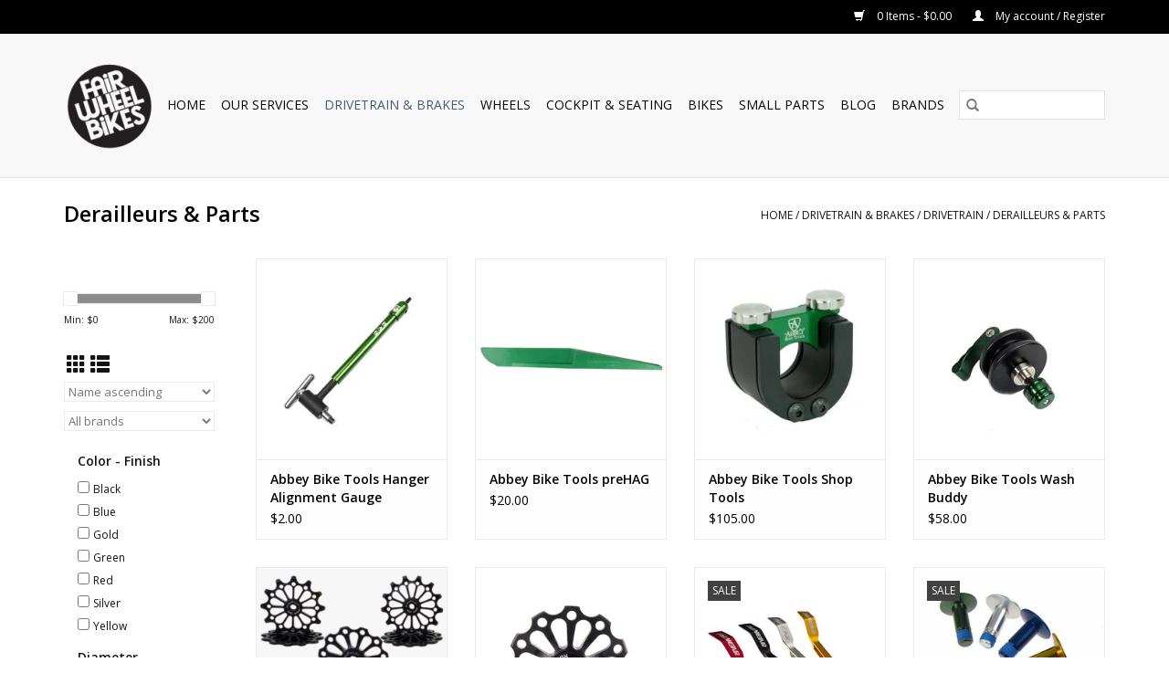

--- FILE ---
content_type: text/html;charset=utf-8
request_url: https://www.fairwheelbikes.com/drivetrain-brakes/drivetrain/derailleurs-parts/
body_size: 13368
content:
<!DOCTYPE html>
<html lang="us">
  <head>
    <meta charset="utf-8"/>
<!-- [START] 'blocks/head.rain' -->
<!--

  (c) 2008-2026 Lightspeed Netherlands B.V.
  http://www.lightspeedhq.com
  Generated: 06-01-2026 @ 14:14:41

-->
<link rel="canonical" href="https://www.fairwheelbikes.com/drivetrain-brakes/drivetrain/derailleurs-parts/"/>
<link rel="alternate" href="https://www.fairwheelbikes.com/index.rss" type="application/rss+xml" title="New products"/>
<meta name="robots" content="noodp,noydir"/>
<meta name="google-site-verification" content="XxWSnDVJKQpnODNyrs6TFgxzoqSJ8-GNax5dIV4L0tg"/>
<meta property="og:url" content="https://www.fairwheelbikes.com/drivetrain-brakes/drivetrain/derailleurs-parts/?source=facebook"/>
<meta property="og:site_name" content="Fair Wheel Bikes"/>
<meta property="og:title" content="Derailleurs &amp; Parts"/>
<meta property="og:description" content="World&#039;s Finest Bicycles, Components and Rental Bikes in Tucson, Arizona. <br />
Hours: M-F 9:00 AM - 6:00 PM Sat: 9:00 AM - 5:00 PM Sun: Closed"/>
<!--[if lt IE 9]>
<script src="https://cdn.shoplightspeed.com/assets/html5shiv.js?2025-02-20"></script>
<![endif]-->
<!-- [END] 'blocks/head.rain' -->
    <title>Derailleurs &amp; Parts - Fair Wheel Bikes</title>
    <meta name="description" content="World&#039;s Finest Bicycles, Components and Rental Bikes in Tucson, Arizona. <br />
Hours: M-F 9:00 AM - 6:00 PM Sat: 9:00 AM - 5:00 PM Sun: Closed" />
    <meta name="keywords" content="Derailleurs, &amp;, Parts, THM, Parlee, Bikes, Bicycles, Tune, Lightweight, Superlight, Moots, Trek, Specialized, ENVE, Carbon-Ti, Sapim, DT Swiss, Tucson, Custom bicycle, Extralite, Santa Cruz Bikes, Custom Bike Tucson, Bike Shop Tucson, Tucson Bike Sho" />
    <meta http-equiv="X-UA-Compatible" content="IE=edge,chrome=1">
    <meta name="viewport" content="width=device-width, initial-scale=1.0">
    <meta name="apple-mobile-web-app-capable" content="yes">
    <meta name="apple-mobile-web-app-status-bar-style" content="black">

    <link rel="shortcut icon" href="https://cdn.shoplightspeed.com/shops/641135/themes/13072/v/637365/assets/favicon.ico?20221025183156" type="image/x-icon" />
    <link href='//fonts.googleapis.com/css?family=Open%20Sans:400,300,600' rel='stylesheet' type='text/css'>
    <link href='//fonts.googleapis.com/css?family=Open%20Sans:400,300,600' rel='stylesheet' type='text/css'>
    <link rel="shortcut icon" href="https://cdn.shoplightspeed.com/shops/641135/themes/13072/v/637365/assets/favicon.ico?20221025183156" type="image/x-icon" />
    <link rel="stylesheet" href="https://cdn.shoplightspeed.com/shops/641135/themes/13072/assets/bootstrap-min.css?20251007172530" />
    <link rel="stylesheet" href="https://cdn.shoplightspeed.com/shops/641135/themes/13072/assets/style.css?20251007172530" />
    <link rel="stylesheet" href="https://cdn.shoplightspeed.com/shops/641135/themes/13072/assets/settings.css?20251007172530" />
    <link rel="stylesheet" href="https://cdn.shoplightspeed.com/assets/gui-2-0.css?2025-02-20" />
    <link rel="stylesheet" href="https://cdn.shoplightspeed.com/assets/gui-responsive-2-0.css?2025-02-20" />
    <link rel="stylesheet" href="https://cdn.shoplightspeed.com/shops/641135/themes/13072/assets/custom.css?20251007172530" />
    
    <script src="https://cdn.shoplightspeed.com/assets/jquery-1-9-1.js?2025-02-20"></script>
    <script src="https://cdn.shoplightspeed.com/assets/jquery-ui-1-10-1.js?2025-02-20"></script>

    <script type="text/javascript" src="https://cdn.shoplightspeed.com/shops/641135/themes/13072/assets/global.js?20251007172530"></script>
		<script type="text/javascript" src="https://cdn.shoplightspeed.com/shops/641135/themes/13072/assets/bootstrap-min.js?20251007172530"></script>
    <script type="text/javascript" src="https://cdn.shoplightspeed.com/shops/641135/themes/13072/assets/jcarousel.js?20251007172530"></script>
    <script type="text/javascript" src="https://cdn.shoplightspeed.com/assets/gui.js?2025-02-20"></script>
    <script type="text/javascript" src="https://cdn.shoplightspeed.com/assets/gui-responsive-2-0.js?2025-02-20"></script>

    <script type="text/javascript" src="https://cdn.shoplightspeed.com/shops/641135/themes/13072/assets/share42.js?20251007172530"></script>

    <!--[if lt IE 9]>
    <link rel="stylesheet" href="https://cdn.shoplightspeed.com/shops/641135/themes/13072/assets/style-ie.css?20251007172530" />
    <![endif]-->
    <link rel="stylesheet" media="print" href="https://cdn.shoplightspeed.com/shops/641135/themes/13072/assets/print-min.css?20251007172530" />
  </head>
  <body>
    <header>
  <div class="topnav">
    <div class="container">
      
      <div class="right">
        <span role="region" aria-label="Cart">
          <a href="https://www.fairwheelbikes.com/cart/" title="Cart" class="cart">
            <span class="glyphicon glyphicon-shopping-cart"></span>
            0 Items - $0.00
          </a>
        </span>
        <span>
          <a href="https://www.fairwheelbikes.com/account/" title="My account" class="my-account">
            <span class="glyphicon glyphicon-user"></span>
                        	My account / Register
                      </a>
        </span>
      </div>
    </div>
  </div>

  <div class="navigation container">
    <div class="align">
      <div class="burger">
        <button type="button" aria-label="Open menu">
          <img src="https://cdn.shoplightspeed.com/shops/641135/themes/13072/assets/hamburger.png?20250810112203" width="32" height="32" alt="Menu">
        </button>
      </div>

              <div class="vertical logo">
          <a href="https://www.fairwheelbikes.com/" title="Fair Wheel Bikes | World&#039;s Finest Bicycles and Components">
            <img src="https://cdn.shoplightspeed.com/shops/641135/themes/13072/v/1070837/assets/logo.png?20250414190515" alt="Fair Wheel Bikes | World&#039;s Finest Bicycles and Components" />
          </a>
        </div>
      
      <nav class="nonbounce desktop vertical">
        <form action="https://www.fairwheelbikes.com/search/" method="get" id="formSearch" role="search">
          <input type="text" name="q" autocomplete="off" value="" aria-label="Search" />
          <button type="submit" class="search-btn" title="Search">
            <span class="glyphicon glyphicon-search"></span>
          </button>
        </form>
        <ul region="navigation" aria-label=Navigation menu>
          <li class="item home ">
            <a class="itemLink" href="https://www.fairwheelbikes.com/">Home</a>
          </li>
          
                    	<li class="item sub">
              <a class="itemLink" href="https://www.fairwheelbikes.com/our-services/" title="Our Services">
                Our Services
              </a>
                            	<span class="glyphicon glyphicon-play"></span>
                <ul class="subnav">
                                      <li class="subitem">
                      <a class="subitemLink" href="https://www.fairwheelbikes.com/our-services/rental-bikes/" title="Rental Bikes">Rental Bikes</a>
                                              <ul class="subnav">
                                                      <li class="subitem">
                              <a class="subitemLink" href="https://www.fairwheelbikes.com/our-services/rental-bikes/road-bikes/" title="Road Bikes">Road Bikes</a>
                            </li>
                                                      <li class="subitem">
                              <a class="subitemLink" href="https://www.fairwheelbikes.com/our-services/rental-bikes/hybrid-bikes/" title="Hybrid Bikes">Hybrid Bikes</a>
                            </li>
                                                      <li class="subitem">
                              <a class="subitemLink" href="https://www.fairwheelbikes.com/our-services/rental-bikes/mountain-bikes/" title="Mountain Bikes">Mountain Bikes</a>
                            </li>
                                                      <li class="subitem">
                              <a class="subitemLink" href="https://www.fairwheelbikes.com/our-services/rental-bikes/gravel-bikes/" title="Gravel Bikes">Gravel Bikes</a>
                            </li>
                                                      <li class="subitem">
                              <a class="subitemLink" href="https://www.fairwheelbikes.com/our-services/rental-bikes/e-bikes/" title="E-Bikes">E-Bikes</a>
                            </li>
                                                  </ul>
                                          </li>
                	                    <li class="subitem">
                      <a class="subitemLink" href="https://www.fairwheelbikes.com/our-services/bike-fitting/" title="Bike Fitting">Bike Fitting</a>
                                          </li>
                	                    <li class="subitem">
                      <a class="subitemLink" href="https://www.fairwheelbikes.com/our-services/warehouse-online-store/" title="Warehouse &amp; Online Store">Warehouse &amp; Online Store</a>
                                          </li>
                	                    <li class="subitem">
                      <a class="subitemLink" href="https://www.fairwheelbikes.com/our-services/retail-store/" title="Retail Store">Retail Store</a>
                                          </li>
                	              	</ul>
                          </li>
                    	<li class="item sub active">
              <a class="itemLink" href="https://www.fairwheelbikes.com/drivetrain-brakes/" title="Drivetrain &amp; Brakes">
                Drivetrain &amp; Brakes
              </a>
                            	<span class="glyphicon glyphicon-play"></span>
                <ul class="subnav">
                                      <li class="subitem">
                      <a class="subitemLink" href="https://www.fairwheelbikes.com/drivetrain-brakes/brakes/" title="Brakes">Brakes</a>
                                              <ul class="subnav">
                                                      <li class="subitem">
                              <a class="subitemLink" href="https://www.fairwheelbikes.com/drivetrain-brakes/brakes/disc-brakes/" title="Disc Brakes">Disc Brakes</a>
                            </li>
                                                      <li class="subitem">
                              <a class="subitemLink" href="https://www.fairwheelbikes.com/drivetrain-brakes/brakes/rim-brakes/" title="Rim Brakes">Rim Brakes</a>
                            </li>
                                                  </ul>
                                          </li>
                	                    <li class="subitem">
                      <a class="subitemLink" href="https://www.fairwheelbikes.com/drivetrain-brakes/cables-housing/" title="Cables &amp; Housing">Cables &amp; Housing</a>
                                          </li>
                	                    <li class="subitem">
                      <a class="subitemLink" href="https://www.fairwheelbikes.com/drivetrain-brakes/drivetrain/" title="Drivetrain">Drivetrain</a>
                                              <ul class="subnav">
                                                      <li class="subitem">
                              <a class="subitemLink" href="https://www.fairwheelbikes.com/drivetrain-brakes/drivetrain/bottom-brackets/" title="Bottom Brackets">Bottom Brackets</a>
                            </li>
                                                      <li class="subitem">
                              <a class="subitemLink" href="https://www.fairwheelbikes.com/drivetrain-brakes/drivetrain/cassettes/" title="Cassettes">Cassettes</a>
                            </li>
                                                      <li class="subitem">
                              <a class="subitemLink" href="https://www.fairwheelbikes.com/drivetrain-brakes/drivetrain/chainrings-parts/" title="Chainrings &amp; Parts">Chainrings &amp; Parts</a>
                            </li>
                                                      <li class="subitem">
                              <a class="subitemLink" href="https://www.fairwheelbikes.com/drivetrain-brakes/drivetrain/chains/" title="Chains">Chains</a>
                            </li>
                                                      <li class="subitem">
                              <a class="subitemLink" href="https://www.fairwheelbikes.com/drivetrain-brakes/drivetrain/cranks/" title="Cranks">Cranks</a>
                            </li>
                                                      <li class="subitem">
                              <a class="subitemLink" href="https://www.fairwheelbikes.com/drivetrain-brakes/drivetrain/derailleurs-parts/" title="Derailleurs &amp; Parts">Derailleurs &amp; Parts</a>
                            </li>
                                                      <li class="subitem">
                              <a class="subitemLink" href="https://www.fairwheelbikes.com/drivetrain-brakes/drivetrain/shifters-parts/" title="Shifters &amp; Parts">Shifters &amp; Parts</a>
                            </li>
                                                  </ul>
                                          </li>
                	                    <li class="subitem">
                      <a class="subitemLink" href="https://www.fairwheelbikes.com/drivetrain-brakes/pedals/" title="Pedals">Pedals</a>
                                          </li>
                	              	</ul>
                          </li>
                    	<li class="item sub">
              <a class="itemLink" href="https://www.fairwheelbikes.com/wheels/" title="Wheels">
                Wheels
              </a>
                            	<span class="glyphicon glyphicon-play"></span>
                <ul class="subnav">
                                      <li class="subitem">
                      <a class="subitemLink" href="https://www.fairwheelbikes.com/wheels/wheel-components/" title="Wheel Components">Wheel Components</a>
                                              <ul class="subnav">
                                                      <li class="subitem">
                              <a class="subitemLink" href="https://www.fairwheelbikes.com/wheels/wheel-components/hubs/" title="Hubs">Hubs</a>
                            </li>
                                                      <li class="subitem">
                              <a class="subitemLink" href="https://www.fairwheelbikes.com/wheels/wheel-components/skewers-thru-axles/" title="Skewers &amp; Thru Axles">Skewers &amp; Thru Axles</a>
                            </li>
                                                      <li class="subitem">
                              <a class="subitemLink" href="https://www.fairwheelbikes.com/wheels/wheel-components/rims/" title="Rims">Rims</a>
                            </li>
                                                      <li class="subitem">
                              <a class="subitemLink" href="https://www.fairwheelbikes.com/wheels/wheel-components/rim-accessories/" title="Rim Accessories">Rim Accessories</a>
                            </li>
                                                      <li class="subitem">
                              <a class="subitemLink" href="https://www.fairwheelbikes.com/wheels/wheel-components/spokes-nipples/" title="Spokes &amp; Nipples">Spokes &amp; Nipples</a>
                            </li>
                                                      <li class="subitem">
                              <a class="subitemLink" href="https://www.fairwheelbikes.com/wheels/wheel-components/tires-tubes/" title="Tires &amp; Tubes">Tires &amp; Tubes</a>
                            </li>
                                                  </ul>
                                          </li>
                	                    <li class="subitem">
                      <a class="subitemLink" href="https://www.fairwheelbikes.com/wheels/complete-wheels/" title="Complete Wheels">Complete Wheels</a>
                                          </li>
                	              	</ul>
                          </li>
                    	<li class="item sub">
              <a class="itemLink" href="https://www.fairwheelbikes.com/cockpit-seating/" title="Cockpit &amp; Seating">
                Cockpit &amp; Seating
              </a>
                            	<span class="glyphicon glyphicon-play"></span>
                <ul class="subnav">
                                      <li class="subitem">
                      <a class="subitemLink" href="https://www.fairwheelbikes.com/cockpit-seating/cockpit/" title="Cockpit">Cockpit</a>
                                              <ul class="subnav">
                                                      <li class="subitem">
                              <a class="subitemLink" href="https://www.fairwheelbikes.com/cockpit-seating/cockpit/handlebar-accessories/" title="Handlebar Accessories">Handlebar Accessories</a>
                            </li>
                                                      <li class="subitem">
                              <a class="subitemLink" href="https://www.fairwheelbikes.com/cockpit-seating/cockpit/handlebars/" title="Handlebars">Handlebars</a>
                            </li>
                                                      <li class="subitem">
                              <a class="subitemLink" href="https://www.fairwheelbikes.com/cockpit-seating/cockpit/stems/" title="Stems">Stems</a>
                            </li>
                                                      <li class="subitem">
                              <a class="subitemLink" href="https://www.fairwheelbikes.com/cockpit-seating/cockpit/headsets-parts/" title="Headsets &amp; Parts">Headsets &amp; Parts</a>
                            </li>
                                                  </ul>
                                          </li>
                	                    <li class="subitem">
                      <a class="subitemLink" href="https://www.fairwheelbikes.com/cockpit-seating/seating/" title="Seating">Seating</a>
                                              <ul class="subnav">
                                                      <li class="subitem">
                              <a class="subitemLink" href="https://www.fairwheelbikes.com/cockpit-seating/seating/saddles/" title="Saddles">Saddles</a>
                            </li>
                                                      <li class="subitem">
                              <a class="subitemLink" href="https://www.fairwheelbikes.com/cockpit-seating/seating/seatposts/" title="Seatposts">Seatposts</a>
                            </li>
                                                      <li class="subitem">
                              <a class="subitemLink" href="https://www.fairwheelbikes.com/cockpit-seating/seating/seat-collars/" title="Seat Collars">Seat Collars</a>
                            </li>
                                                  </ul>
                                          </li>
                	              	</ul>
                          </li>
                    	<li class="item sub">
              <a class="itemLink" href="https://www.fairwheelbikes.com/bikes/" title="Bikes">
                Bikes
              </a>
                            	<span class="glyphicon glyphicon-play"></span>
                <ul class="subnav">
                                      <li class="subitem">
                      <a class="subitemLink" href="https://www.fairwheelbikes.com/bikes/bike-brands/" title="Bike Brands">Bike Brands</a>
                                              <ul class="subnav">
                                                      <li class="subitem">
                              <a class="subitemLink" href="https://www.fairwheelbikes.com/bikes/bike-brands/enve-bikes/" title="ENVE Bikes">ENVE Bikes</a>
                            </li>
                                                      <li class="subitem">
                              <a class="subitemLink" href="https://www.fairwheelbikes.com/bikes/bike-brands/specialized/" title="Specialized">Specialized</a>
                            </li>
                                                      <li class="subitem">
                              <a class="subitemLink" href="https://www.fairwheelbikes.com/bikes/bike-brands/santa-cruz-bicycles/" title="Santa Cruz Bicycles">Santa Cruz Bicycles</a>
                            </li>
                                                      <li class="subitem">
                              <a class="subitemLink" href="https://www.fairwheelbikes.com/bikes/bike-brands/parlee-cycles/" title="Parlee Cycles">Parlee Cycles</a>
                            </li>
                                                      <li class="subitem">
                              <a class="subitemLink" href="https://www.fairwheelbikes.com/bikes/bike-brands/moots-cycles/" title="Moots Cycles">Moots Cycles</a>
                            </li>
                                                      <li class="subitem">
                              <a class="subitemLink" href="https://www.fairwheelbikes.com/bikes/bike-brands/trek-bikes/" title="Trek Bikes">Trek Bikes</a>
                            </li>
                                                      <li class="subitem">
                              <a class="subitemLink" href="https://www.fairwheelbikes.com/bikes/bike-brands/open-cycles/" title="OPEN Cycles">OPEN Cycles</a>
                            </li>
                                                      <li class="subitem">
                              <a class="subitemLink" href="https://www.fairwheelbikes.com/bikes/bike-brands/factor-bikes/" title="Factor Bikes">Factor Bikes</a>
                            </li>
                                                  </ul>
                                          </li>
                	                    <li class="subitem">
                      <a class="subitemLink" href="https://www.fairwheelbikes.com/bikes/frames/" title="Frames">Frames</a>
                                          </li>
                	                    <li class="subitem">
                      <a class="subitemLink" href="https://www.fairwheelbikes.com/bikes/forks/" title="Forks">Forks</a>
                                          </li>
                	              	</ul>
                          </li>
                    	<li class="item sub">
              <a class="itemLink" href="https://www.fairwheelbikes.com/small-parts/" title="Small Parts">
                Small Parts
              </a>
                            	<span class="glyphicon glyphicon-play"></span>
                <ul class="subnav">
                                      <li class="subitem">
                      <a class="subitemLink" href="https://www.fairwheelbikes.com/small-parts/small-parts/" title="Small Parts">Small Parts</a>
                                              <ul class="subnav">
                                                      <li class="subitem">
                              <a class="subitemLink" href="https://www.fairwheelbikes.com/small-parts/small-parts/shimano/" title="Shimano">Shimano</a>
                            </li>
                                                      <li class="subitem">
                              <a class="subitemLink" href="https://www.fairwheelbikes.com/small-parts/small-parts/sram/" title="SRAM">SRAM</a>
                            </li>
                                                      <li class="subitem">
                              <a class="subitemLink" href="https://www.fairwheelbikes.com/small-parts/small-parts/cane-creek/" title="Cane Creek">Cane Creek</a>
                            </li>
                                                      <li class="subitem">
                              <a class="subitemLink" href="https://www.fairwheelbikes.com/small-parts/small-parts/carbon-ti/" title="Carbon-Ti">Carbon-Ti</a>
                            </li>
                                                      <li class="subitem">
                              <a class="subitemLink" href="https://www.fairwheelbikes.com/small-parts/small-parts/dt-swiss/" title="DT Swiss">DT Swiss</a>
                            </li>
                                                      <li class="subitem">
                              <a class="subitemLink" href="https://www.fairwheelbikes.com/small-parts/small-parts/extralite/" title="Extralite">Extralite</a>
                            </li>
                                                      <li class="subitem">
                              <a class="subitemLink" href="https://www.fairwheelbikes.com/small-parts/small-parts/enve-composites/" title="ENVE Composites">ENVE Composites</a>
                            </li>
                                                      <li class="subitem">
                              <a class="subitemLink" href="https://www.fairwheelbikes.com/small-parts/small-parts/mcfk/" title="MCFK">MCFK</a>
                            </li>
                                                      <li class="subitem">
                              <a class="subitemLink" href="https://www.fairwheelbikes.com/small-parts/small-parts/praxis/" title="Praxis">Praxis</a>
                            </li>
                                                      <li class="subitem">
                              <a class="subitemLink" href="https://www.fairwheelbikes.com/small-parts/small-parts/thm/" title="THM">THM</a>
                            </li>
                                                      <li class="subitem">
                              <a class="subitemLink" href="https://www.fairwheelbikes.com/small-parts/small-parts/wahoo-speedplay/" title="Wahoo / Speedplay">Wahoo / Speedplay</a>
                            </li>
                                                  </ul>
                                          </li>
                	                    <li class="subitem">
                      <a class="subitemLink" href="https://www.fairwheelbikes.com/small-parts/components/" title="Components">Components</a>
                                              <ul class="subnav">
                                                      <li class="subitem">
                              <a class="subitemLink" href="https://www.fairwheelbikes.com/small-parts/components/bearings/" title="Bearings">Bearings</a>
                            </li>
                                                      <li class="subitem">
                              <a class="subitemLink" href="https://www.fairwheelbikes.com/small-parts/components/bolts/" title="Bolts">Bolts</a>
                            </li>
                                                      <li class="subitem">
                              <a class="subitemLink" href="https://www.fairwheelbikes.com/small-parts/components/bottles-cages/" title="Bottles &amp; Cages">Bottles &amp; Cages</a>
                            </li>
                                                      <li class="subitem">
                              <a class="subitemLink" href="https://www.fairwheelbikes.com/small-parts/components/computer-parts/" title="Computer Parts">Computer Parts</a>
                            </li>
                                                      <li class="subitem">
                              <a class="subitemLink" href="https://www.fairwheelbikes.com/small-parts/components/seat-bags/" title="Seat Bags">Seat Bags</a>
                            </li>
                                                  </ul>
                                          </li>
                	                    <li class="subitem">
                      <a class="subitemLink" href="https://www.fairwheelbikes.com/small-parts/lubricants-solvents/" title="Lubricants &amp; Solvents">Lubricants &amp; Solvents</a>
                                          </li>
                	                    <li class="subitem">
                      <a class="subitemLink" href="https://www.fairwheelbikes.com/small-parts/tools/" title="Tools">Tools</a>
                                          </li>
                	                    <li class="subitem">
                      <a class="subitemLink" href="https://www.fairwheelbikes.com/small-parts/clothing/" title="Clothing">Clothing</a>
                                          </li>
                	                    <li class="subitem">
                      <a class="subitemLink" href="https://www.fairwheelbikes.com/small-parts/gifts-misc/" title="Gifts &amp; Misc">Gifts &amp; Misc</a>
                                          </li>
                	              	</ul>
                          </li>
          
                                    <li class="item sub">
                <a class="itemLink" href="https://www.fairwheelbikes.com/blogs/posts/" title="Blog">Blog</a>
                <ul class="subnav">
                                    	<li class="subitem">
                      <a class="subitemLink" href="https://www.fairwheelbikes.com/blogs/posts/the-extralite-scr058-a-9lb-hill-climbing-machine/" title="The Extralite SCR058: A 9lb Hill Climbing Machine"  aria-label="Article The Extralite SCR058: A 9lb Hill Climbing Machine">The Extralite SCR058: A 9lb Hill Climbing Machine</a>
                  	</li>
                                    	<li class="subitem">
                      <a class="subitemLink" href="https://www.fairwheelbikes.com/blogs/posts/scott-addict-rc-hmx-sl-an-11lb-tailored-build/" title="Scott Addict RC HMX SL: An 11lb. Tailored Build"  aria-label="Article Scott Addict RC HMX SL: An 11lb. Tailored Build">Scott Addict RC HMX SL: An 11lb. Tailored Build</a>
                  	</li>
                                    	<li class="subitem">
                      <a class="subitemLink" href="https://www.fairwheelbikes.com/blogs/posts/open-mind-re-build/" title="Open Min.d re-build"  aria-label="Article Open Min.d re-build">Open Min.d re-build</a>
                  	</li>
                                    	<li class="subitem">
                      <a class="subitemLink" href="https://www.fairwheelbikes.com/blogs/posts/toffee-brown-enve-fray-1x13/" title="Toffee Brown ENVE Fray 1x13"  aria-label="Article Toffee Brown ENVE Fray 1x13">Toffee Brown ENVE Fray 1x13</a>
                  	</li>
                                    	<li class="subitem">
                      <a class="subitemLink" href="https://www.fairwheelbikes.com/blogs/posts/trek-y33-oclv-restoration-project/" title="Trek Y33 OCLV Restoration Project"  aria-label="Article Trek Y33 OCLV Restoration Project">Trek Y33 OCLV Restoration Project</a>
                  	</li>
                                  </ul>
              </li>
                      
                    	          		<li class="footerbrands item">
                <a class="itemLink" href="https://www.fairwheelbikes.com/brands/" title="Brands">
                  Brands
                </a>
          		</li>
          	          
                  </ul>

        <span class="glyphicon glyphicon-remove"></span>
      </nav>
    </div>
  </div>
</header>

    <div class="wrapper">
      <div class="container content" role="main">
                <div class="page-title row">
  <div class="col-sm-6 col-md-6">
    <h1>Derailleurs &amp; Parts</h1>
  </div>
  <div class="col-sm-6 col-md-6 breadcrumbs text-right" role="nav" aria-label="Breadcrumbs">
  <a href="https://www.fairwheelbikes.com/" title="Home">Home</a>

      / <a href="https://www.fairwheelbikes.com/drivetrain-brakes/" >Drivetrain &amp; Brakes</a>
      / <a href="https://www.fairwheelbikes.com/drivetrain-brakes/drivetrain/" >Drivetrain</a>
      / <a href="https://www.fairwheelbikes.com/drivetrain-brakes/drivetrain/derailleurs-parts/" aria-current="true">Derailleurs &amp; Parts</a>
  </div>

  </div>
<div class="products row">
  <div class="col-md-2 sidebar" role="complementary">
    <div class="row sort">
      <form action="https://www.fairwheelbikes.com/drivetrain-brakes/drivetrain/derailleurs-parts/" method="get" id="filter_form" class="col-xs-12 col-sm-12">
        <input type="hidden" name="mode" value="grid" id="filter_form_mode" />
        <input type="hidden" name="limit" value="24" id="filter_form_limit" />
        <input type="hidden" name="sort" value="asc" id="filter_form_sort" />
        <input type="hidden" name="max" value="200" id="filter_form_max" />
        <input type="hidden" name="min" value="0" id="filter_form_min" />

        <div class="price-filter" aria-hidden="true">
          <div class="sidebar-filter-slider">
            <div id="collection-filter-price"></div>
          </div>
          <div class="price-filter-range clear">
            <div class="min">Min: $<span>0</span></div>
            <div class="max">Max: $<span>200</span></div>
          </div>
        </div>

        <div class="modes hidden-xs hidden-sm">
          <a href="?mode=grid" aria-label="Grid view"><i class="glyphicon glyphicon-th" role="presentation"></i></a>
          <a href="?mode=list" aria-label="List view"><i class="glyphicon glyphicon-th-list" role="presentation"></i></a>
        </div>

        <select name="sort" onchange="$('#formSortModeLimit').submit();" aria-label="Sort by">
                    	<option value="default">Default</option>
                    	<option value="popular">Most viewed</option>
                    	<option value="newest">Newest products</option>
                    	<option value="lowest">Lowest price</option>
                    	<option value="highest">Highest price</option>
                    	<option value="asc" selected="selected">Name ascending</option>
                    	<option value="desc">Name descending</option>
                  </select>

                  <select name="brand" aria-label="Filter by Brand">
                        	<option value="0" selected="selected">All brands</option>
                        	<option value="2012052">Abbey Bike Tools</option>
                        	<option value="2012079">Extralite Racing Products</option>
                        	<option value="2037361">Far and Near</option>
                        	<option value="2052295">HSC</option>
                        	<option value="2052320">KCNC</option>
                        	<option value="3597033">Leap Components</option>
                        	<option value="2012180">SRAM</option>
                      </select>
        
                	<div class="col-xs-12 col-lg-12">
        		        			<strong id="filter-title-11572" class="visible-lg visible-xs visible-sm visible-md" data-toggle="collapse" data-target="#filter11572">
                Color - Finish
                <span class="glyphicon glyphicon-chevron-down"></span>
            	</strong>
        			<div class="collapse row visible-lg visible-sm visible-md" id="filter11572" role="group" aria-labelledby="filter-title-11572">
        				        					<div class="col-md-12 col-lg-12 col-sm-6 col-xs-6">
          					<input id="filter_44263" type="checkbox" name="filter[]" value="44263"  />
          					<label for="filter_44263">Black</label>
        					</div>
                        					<div class="col-md-12 col-lg-12 col-sm-6 col-xs-6">
          					<input id="filter_44264" type="checkbox" name="filter[]" value="44264"  />
          					<label for="filter_44264">Blue</label>
        					</div>
                        					<div class="col-md-12 col-lg-12 col-sm-6 col-xs-6">
          					<input id="filter_44265" type="checkbox" name="filter[]" value="44265"  />
          					<label for="filter_44265">Gold</label>
        					</div>
                        					<div class="col-md-12 col-lg-12 col-sm-6 col-xs-6">
          					<input id="filter_44266" type="checkbox" name="filter[]" value="44266"  />
          					<label for="filter_44266">Green</label>
        					</div>
                        					<div class="col-md-12 col-lg-12 col-sm-6 col-xs-6">
          					<input id="filter_44267" type="checkbox" name="filter[]" value="44267"  />
          					<label for="filter_44267">Red</label>
        					</div>
                        					<div class="col-md-12 col-lg-12 col-sm-6 col-xs-6">
          					<input id="filter_44268" type="checkbox" name="filter[]" value="44268"  />
          					<label for="filter_44268">Silver</label>
        					</div>
                        					<div class="col-md-12 col-lg-12 col-sm-6 col-xs-6">
          					<input id="filter_49917" type="checkbox" name="filter[]" value="49917"  />
          					<label for="filter_49917">Yellow</label>
        					</div>
                        			</div>
        		        			<strong id="filter-title-12901" class="visible-lg visible-xs visible-sm visible-md" data-toggle="collapse" data-target="#filter12901">
                Diameter
                <span class="glyphicon glyphicon-chevron-down"></span>
            	</strong>
        			<div class="collapse row visible-lg visible-sm visible-md" id="filter12901" role="group" aria-labelledby="filter-title-12901">
        				        					<div class="col-md-12 col-lg-12 col-sm-6 col-xs-6">
          					<input id="filter_50887" type="checkbox" name="filter[]" value="50887"  />
          					<label for="filter_50887">28.6 mm</label>
        					</div>
                        					<div class="col-md-12 col-lg-12 col-sm-6 col-xs-6">
          					<input id="filter_50881" type="checkbox" name="filter[]" value="50881"  />
          					<label for="filter_50881">31.8 mm</label>
        					</div>
                        					<div class="col-md-12 col-lg-12 col-sm-6 col-xs-6">
          					<input id="filter_50883" type="checkbox" name="filter[]" value="50883"  />
          					<label for="filter_50883">34.9 mm</label>
        					</div>
                        			</div>
        		        			<strong id="filter-title-22259" class="visible-lg visible-xs visible-sm visible-md" data-toggle="collapse" data-target="#filter22259">
                Material
                <span class="glyphicon glyphicon-chevron-down"></span>
            	</strong>
        			<div class="collapse row visible-lg visible-sm visible-md" id="filter22259" role="group" aria-labelledby="filter-title-22259">
        				        					<div class="col-md-12 col-lg-12 col-sm-6 col-xs-6">
          					<input id="filter_90358" type="checkbox" name="filter[]" value="90358"  />
          					<label for="filter_90358">3D Printed</label>
        					</div>
                        					<div class="col-md-12 col-lg-12 col-sm-6 col-xs-6">
          					<input id="filter_90356" type="checkbox" name="filter[]" value="90356"  />
          					<label for="filter_90356">Carbon</label>
        					</div>
                        					<div class="col-md-12 col-lg-12 col-sm-6 col-xs-6">
          					<input id="filter_90359" type="checkbox" name="filter[]" value="90359"  />
          					<label for="filter_90359">Resin</label>
        					</div>
                        			</div>
        		        	</div>
              </form>
  	</div>

    			<div class="row" role="navigation" aria-label="Categories">
				<ul>
  				    				<li class="item">
              <span class="arrow"></span>
              <a href="https://www.fairwheelbikes.com/our-services/" class="itemLink"  title="Our Services">
                Our Services              </a>

                  				</li>
  				    				<li class="item">
              <span class="arrow"></span>
              <a href="https://www.fairwheelbikes.com/drivetrain-brakes/" class="itemLink active" aria-current="true" title="Drivetrain &amp; Brakes">
                Drivetrain &amp; Brakes               </a>

                  						<ul class="subnav">
      						      							<li class="subitem">
                      <span class="arrow "></span>
                      <a href="https://www.fairwheelbikes.com/drivetrain-brakes/brakes/" class="subitemLink"  title="Brakes">
                        Brakes                       </a>
        							      							</li>
      						      							<li class="subitem">
                      <span class="arrow "></span>
                      <a href="https://www.fairwheelbikes.com/drivetrain-brakes/cables-housing/" class="subitemLink"  title="Cables &amp; Housing">
                        Cables &amp; Housing                       </a>
        							      							</li>
      						      							<li class="subitem">
                      <span class="arrow "></span>
                      <a href="https://www.fairwheelbikes.com/drivetrain-brakes/drivetrain/" class="subitemLink active" aria-current="true" title="Drivetrain">
                        Drivetrain                       </a>
        							        								<ul class="subnav">
          								          									<li class="subitem">
                              <span class="arrow "></span>
                              <a href="https://www.fairwheelbikes.com/drivetrain-brakes/drivetrain/bottom-brackets/" class="subitemLink"  title="Bottom Brackets">
                                Bottom Brackets                               </a>
                          	</li>
          								          									<li class="subitem">
                              <span class="arrow "></span>
                              <a href="https://www.fairwheelbikes.com/drivetrain-brakes/drivetrain/cassettes/" class="subitemLink"  title="Cassettes">
                                Cassettes                               </a>
                          	</li>
          								          									<li class="subitem">
                              <span class="arrow "></span>
                              <a href="https://www.fairwheelbikes.com/drivetrain-brakes/drivetrain/chainrings-parts/" class="subitemLink"  title="Chainrings &amp; Parts">
                                Chainrings &amp; Parts                               </a>
                          	</li>
          								          									<li class="subitem">
                              <span class="arrow "></span>
                              <a href="https://www.fairwheelbikes.com/drivetrain-brakes/drivetrain/chains/" class="subitemLink"  title="Chains">
                                Chains                               </a>
                          	</li>
          								          									<li class="subitem">
                              <span class="arrow "></span>
                              <a href="https://www.fairwheelbikes.com/drivetrain-brakes/drivetrain/cranks/" class="subitemLink"  title="Cranks">
                                Cranks                               </a>
                          	</li>
          								          									<li class="subitem">
                              <span class="arrow "></span>
                              <a href="https://www.fairwheelbikes.com/drivetrain-brakes/drivetrain/derailleurs-parts/" class="subitemLink active" aria-current="true" title="Derailleurs &amp; Parts">
                                Derailleurs &amp; Parts                               </a>
                          	</li>
          								          									<li class="subitem">
                              <span class="arrow "></span>
                              <a href="https://www.fairwheelbikes.com/drivetrain-brakes/drivetrain/shifters-parts/" class="subitemLink"  title="Shifters &amp; Parts">
                                Shifters &amp; Parts                               </a>
                          	</li>
          								        								</ul>
        							      							</li>
      						      							<li class="subitem">
                      <span class="arrow "></span>
                      <a href="https://www.fairwheelbikes.com/drivetrain-brakes/pedals/" class="subitemLink"  title="Pedals">
                        Pedals                       </a>
        							      							</li>
      						    						</ul>
    					    				</li>
  				    				<li class="item">
              <span class="arrow"></span>
              <a href="https://www.fairwheelbikes.com/wheels/" class="itemLink"  title="Wheels">
                Wheels               </a>

                  				</li>
  				    				<li class="item">
              <span class="arrow"></span>
              <a href="https://www.fairwheelbikes.com/cockpit-seating/" class="itemLink"  title="Cockpit &amp; Seating">
                Cockpit &amp; Seating               </a>

                  				</li>
  				    				<li class="item">
              <span class="arrow"></span>
              <a href="https://www.fairwheelbikes.com/bikes/" class="itemLink"  title="Bikes">
                Bikes               </a>

                  				</li>
  				    				<li class="item">
              <span class="arrow"></span>
              <a href="https://www.fairwheelbikes.com/small-parts/" class="itemLink"  title="Small Parts">
                Small Parts               </a>

                  				</li>
  				  			</ul>
      </div>
		  </div>

  <div class="col-sm-12 col-md-10" role="region" aria-label="Product Listing">
        	<div class="product col-xs-6 col-sm-3 col-md-3">
  <div class="image-wrap">
    <a href="https://www.fairwheelbikes.com/abbey-bike-tools-hanger-alignment-gauge.html" title="Abbey Bike Tools Abbey Bike Tools Hanger Alignment Gauge">
                              <img src="https://cdn.shoplightspeed.com/shops/641135/files/47751672/262x276x2/abbey-bike-tools-abbey-bike-tools-hanger-alignment.jpg" width="262" height="276" alt="Abbey Bike Tools Abbey Bike Tools Hanger Alignment Gauge" title="Abbey Bike Tools Abbey Bike Tools Hanger Alignment Gauge" />
                </a>

    <div class="description text-center">
      <a href="https://www.fairwheelbikes.com/abbey-bike-tools-hanger-alignment-gauge.html" title="Abbey Bike Tools Abbey Bike Tools Hanger Alignment Gauge">
                <div class="text">
                    Abbey&#039;s H.A.G. is the last derailleur hanger alignment tool you&#039;ll need. Precise to 0.0063mm, it ensures perfect 12 and 13-speed shifting. Built rugged for stubborn hangers, it&#039;s compact for travel and rebuildable for years of use.
                  </div>
      </a>
      <a href="https://www.fairwheelbikes.com/cart/add/96546472/" class="cart">Add to cart</a>    </div>
  </div>

  <div class="info">
    <a href="https://www.fairwheelbikes.com/abbey-bike-tools-hanger-alignment-gauge.html" title="Abbey Bike Tools Abbey Bike Tools Hanger Alignment Gauge" class="title">
        Abbey Bike Tools Hanger Alignment Gauge     </a>

    <div class="left">
    
    $2.00 
   </div>
         </div>
</div>



        	<div class="product col-xs-6 col-sm-3 col-md-3">
  <div class="image-wrap">
    <a href="https://www.fairwheelbikes.com/abbey-bike-tools-prehag.html" title="Abbey Bike Tools Abbey Bike Tools preHAG">
                              <img src="https://cdn.shoplightspeed.com/shops/641135/files/56691838/262x276x2/abbey-bike-tools-abbey-bike-tools-prehag.jpg" width="262" height="276" alt="Abbey Bike Tools Abbey Bike Tools preHAG" title="Abbey Bike Tools Abbey Bike Tools preHAG" />
                </a>

    <div class="description text-center">
      <a href="https://www.fairwheelbikes.com/abbey-bike-tools-prehag.html" title="Abbey Bike Tools Abbey Bike Tools preHAG">
                <div class="text">
                    Abbey&#039;s preHAG makes fast work of checking derailleur hanger alignment - no removal needed. This 3D printed tool snaps onto the largest cog, providing a visual reference to spot misalignment that could affect shifting performance.
                  </div>
      </a>
      <a href="https://www.fairwheelbikes.com/cart/add/96581429/" class="cart">Add to cart</a>    </div>
  </div>

  <div class="info">
    <a href="https://www.fairwheelbikes.com/abbey-bike-tools-prehag.html" title="Abbey Bike Tools Abbey Bike Tools preHAG" class="title">
        Abbey Bike Tools preHAG     </a>

    <div class="left">
    
    $20.00 
   </div>
         </div>
</div>


<div class="clearfix visible-xs"></div>

        	<div class="product col-xs-6 col-sm-3 col-md-3">
  <div class="image-wrap">
    <a href="https://www.fairwheelbikes.com/abbey-bike-tools-shop-tools.html" title="Abbey Bike Tools Abbey Bike Tools Shop Tools">
                              <img src="https://cdn.shoplightspeed.com/shops/641135/files/46510960/262x276x2/abbey-bike-tools-abbey-bike-tools-shop-tools.jpg" width="262" height="276" alt="Abbey Bike Tools Abbey Bike Tools Shop Tools" title="Abbey Bike Tools Abbey Bike Tools Shop Tools" />
                </a>

    <div class="description text-center">
      <a href="https://www.fairwheelbikes.com/abbey-bike-tools-shop-tools.html" title="Abbey Bike Tools Abbey Bike Tools Shop Tools">
                <div class="text">
                    Calling Bend Oregon home, Abbey combines a robust design with eye catching and timeless looks. Abbey tools compliment any bench they grace, be it that of an at home enthusiast, or a professional mechanic.
                  </div>
      </a>
          </div>
  </div>

  <div class="info">
    <a href="https://www.fairwheelbikes.com/abbey-bike-tools-shop-tools.html" title="Abbey Bike Tools Abbey Bike Tools Shop Tools" class="title">
        Abbey Bike Tools Shop Tools     </a>

    <div class="left">
    
    $105.00 
   </div>
         </div>
</div>



        	<div class="product col-xs-6 col-sm-3 col-md-3">
  <div class="image-wrap">
    <a href="https://www.fairwheelbikes.com/abbey-bike-tools-wash-buddy.html" title="Abbey Bike Tools Abbey Bike Tools Wash Buddy">
                              <img src="https://cdn.shoplightspeed.com/shops/641135/files/27274419/262x276x2/abbey-bike-tools-abbey-bike-tools-wash-buddy.jpg" width="262" height="276" alt="Abbey Bike Tools Abbey Bike Tools Wash Buddy" title="Abbey Bike Tools Abbey Bike Tools Wash Buddy" />
                </a>

    <div class="description text-center">
      <a href="https://www.fairwheelbikes.com/abbey-bike-tools-wash-buddy.html" title="Abbey Bike Tools Abbey Bike Tools Wash Buddy">
                <div class="text">
                    Calling Bend Oregon home, Abbey combines a robust design with eye catching and timeless looks. Abbey tools compliment any bench they grace, be it that of an at home enthusiast, or a professional mechanic.
                  </div>
      </a>
      <a href="https://www.fairwheelbikes.com/cart/add/96644282/" class="cart">Add to cart</a>    </div>
  </div>

  <div class="info">
    <a href="https://www.fairwheelbikes.com/abbey-bike-tools-wash-buddy.html" title="Abbey Bike Tools Abbey Bike Tools Wash Buddy" class="title">
        Abbey Bike Tools Wash Buddy     </a>

    <div class="left">
    
    $58.00 
   </div>
         </div>
</div>


<div class="clearfix"></div>

        	<div class="product col-xs-6 col-sm-3 col-md-3">
  <div class="image-wrap">
    <a href="https://www.fairwheelbikes.com/extralite-ultrapulley-set.html" title="Extralite Racing Products Extralite UltraPulley Set">
                              <img src="https://cdn.shoplightspeed.com/shops/641135/files/72773967/262x276x2/extralite-racing-products-extralite-ultrapulley-se.jpg" width="262" height="276" alt="Extralite Racing Products Extralite UltraPulley Set" title="Extralite Racing Products Extralite UltraPulley Set" />
                </a>

    <div class="description text-center">
      <a href="https://www.fairwheelbikes.com/extralite-ultrapulley-set.html" title="Extralite Racing Products Extralite UltraPulley Set">
                <div class="text">
                    The Extralite UltraPulley Set (9.8–16.2 g) features twin micro-ceramic bearings, 7075-T6 inserts, and self-lubing polymer teeth for minimal friction and maximum precision. Made in Italy.
                  </div>
      </a>
      <a href="https://www.fairwheelbikes.com/cart/add/115231428/" class="cart">Add to cart</a>    </div>
  </div>

  <div class="info">
    <a href="https://www.fairwheelbikes.com/extralite-ultrapulley-set.html" title="Extralite Racing Products Extralite UltraPulley Set" class="title">
        Extralite UltraPulley Set     </a>

    <div class="left">
    
    $168.95 
   </div>
         </div>
</div>



        	<div class="product col-xs-6 col-sm-3 col-md-3">
  <div class="image-wrap">
    <a href="https://www.fairwheelbikes.com/extralite-ultrapulley-single-pulley.html" title="Extralite Racing Products Extralite UltraPulley Single Pulley">
                              <img src="https://cdn.shoplightspeed.com/shops/641135/files/60865167/262x276x2/extralite-racing-products-extralite-ultrapulley-si.jpg" width="262" height="276" alt="Extralite Racing Products Extralite UltraPulley Single Pulley" title="Extralite Racing Products Extralite UltraPulley Single Pulley" />
                </a>

    <div class="description text-center">
      <a href="https://www.fairwheelbikes.com/extralite-ultrapulley-single-pulley.html" title="Extralite Racing Products Extralite UltraPulley Single Pulley">
                <div class="text">
                    The Extralite UltraPulley Single (4.8–8.1 g) uses dual micro-ceramic bearings and 7075-T6 inserts for ultra-low friction and durability. Compatible with Shimano, SRAM, and Campagnolo systems.
                  </div>
      </a>
          </div>
  </div>

  <div class="info">
    <a href="https://www.fairwheelbikes.com/extralite-ultrapulley-single-pulley.html" title="Extralite Racing Products Extralite UltraPulley Single Pulley" class="title">
        Extralite UltraPulley Single Pulley     </a>

    <div class="left">
    
    $98.49 
   </div>
         </div>
</div>


<div class="clearfix visible-xs"></div>

        	<div class="product col-xs-6 col-sm-3 col-md-3">
  <div class="image-wrap">
    <a href="https://www.fairwheelbikes.com/far-and-near-chain-deflector.html" title="Far and Near Far and Near Chain Deflector">
               <div class="sale-new">
        Sale
      </div>
                           <img src="https://cdn.shoplightspeed.com/shops/641135/files/29517215/262x276x2/far-and-near-far-and-near-chain-deflector.jpg" width="262" height="276" alt="Far and Near Far and Near Chain Deflector" title="Far and Near Far and Near Chain Deflector" />
                </a>

    <div class="description text-center">
      <a href="https://www.fairwheelbikes.com/far-and-near-chain-deflector.html" title="Far and Near Far and Near Chain Deflector">
                <div class="text">
                    Far and Near, since 2006, pioneers innovative cycling components.
                  </div>
      </a>
      <a href="https://www.fairwheelbikes.com/cart/add/57204563/" class="cart">Add to cart</a>    </div>
  </div>

  <div class="info">
    <a href="https://www.fairwheelbikes.com/far-and-near-chain-deflector.html" title="Far and Near Far and Near Chain Deflector" class="title">
        Far and Near Chain Deflector     </a>

    <div class="left">
          <span class="old-price">$28.00</span>
          </div>
        <div class="right">
    
    $22.40 
   </div>
      <br /><span style="font-size: 0.8em;">Unit price : $22.40 / </span>
         </div>
</div>



        	<div class="product col-xs-6 col-sm-3 col-md-3">
  <div class="image-wrap">
    <a href="https://www.fairwheelbikes.com/far-and-near-pulley-bolts-for-11-speed-campagnolo.html" title="Far and Near Far and Near Pulley Bolts for 11 Speed Campagnolo">
               <div class="sale-new">
        Sale
      </div>
                           <img src="https://cdn.shoplightspeed.com/shops/641135/files/29614867/262x276x2/far-and-near-far-and-near-pulley-bolts-for-11-spee.jpg" width="262" height="276" alt="Far and Near Far and Near Pulley Bolts for 11 Speed Campagnolo" title="Far and Near Far and Near Pulley Bolts for 11 Speed Campagnolo" />
                </a>

    <div class="description text-center">
      <a href="https://www.fairwheelbikes.com/far-and-near-pulley-bolts-for-11-speed-campagnolo.html" title="Far and Near Far and Near Pulley Bolts for 11 Speed Campagnolo">
                <div class="text">
                    Far and Near, since 2006, pioneers innovative cycling components.
                  </div>
      </a>
      <a href="https://www.fairwheelbikes.com/cart/add/57207269/" class="cart">Add to cart</a>    </div>
  </div>

  <div class="info">
    <a href="https://www.fairwheelbikes.com/far-and-near-pulley-bolts-for-11-speed-campagnolo.html" title="Far and Near Far and Near Pulley Bolts for 11 Speed Campagnolo" class="title">
        Far and Near Pulley Bolts for 11 Speed Campagnolo     </a>

    <div class="left">
          <span class="old-price">$10.00</span>
          </div>
        <div class="right">
    
    $6.50 
   </div>
      <br /><span style="font-size: 0.8em;">Unit price : $6.50 / </span>
         </div>
</div>


<div class="clearfix"></div>

        	<div class="product col-xs-6 col-sm-3 col-md-3">
  <div class="image-wrap">
    <a href="https://www.fairwheelbikes.com/hsc-ceramic-derailleur-pulleys.html" title="HSC HSC Ceramic Derailleur Pulleys">
                              <img src="https://cdn.shoplightspeed.com/shops/641135/files/29620837/262x276x2/hsc-hsc-ceramic-derailleur-pulleys.jpg" width="262" height="276" alt="HSC HSC Ceramic Derailleur Pulleys" title="HSC HSC Ceramic Derailleur Pulleys" />
                </a>

    <div class="description text-center">
      <a href="https://www.fairwheelbikes.com/hsc-ceramic-derailleur-pulleys.html" title="HSC HSC Ceramic Derailleur Pulleys">
                <div class="text">
                    Founded in 2003, HSC bearings offer superior performance and durability. Now you are one step closer to the speed you have long been dreaming for!
                  </div>
      </a>
      <a href="https://www.fairwheelbikes.com/cart/add/57207583/" class="cart">Add to cart</a>    </div>
  </div>

  <div class="info">
    <a href="https://www.fairwheelbikes.com/hsc-ceramic-derailleur-pulleys.html" title="HSC HSC Ceramic Derailleur Pulleys" class="title">
        HSC Ceramic Derailleur Pulleys     </a>

    <div class="left">
    
    $35.00 
   </div>
      <br /><span style="font-size: 0.8em;">Unit price : $35.00 / </span>
         </div>
</div>



        	<div class="product col-xs-6 col-sm-3 col-md-3">
  <div class="image-wrap">
    <a href="https://www.fairwheelbikes.com/kcnc-asymmetric-ultra-pulley-wheel.html" title="KCNC KCNC Asymmetric Ultra Pulley Wheel">
                              <img src="https://cdn.shoplightspeed.com/shops/641135/files/31106245/262x276x2/kcnc-kcnc-asymmetric-ultra-pulley-wheel.jpg" width="262" height="276" alt="KCNC KCNC Asymmetric Ultra Pulley Wheel" title="KCNC KCNC Asymmetric Ultra Pulley Wheel" />
                </a>

    <div class="description text-center">
      <a href="https://www.fairwheelbikes.com/kcnc-asymmetric-ultra-pulley-wheel.html" title="KCNC KCNC Asymmetric Ultra Pulley Wheel">
                <div class="text">
                    KCNC specializes in lite weight and robust CNC machined components to lighten up and stylize any ride.
                  </div>
      </a>
      <a href="https://www.fairwheelbikes.com/cart/add/57207779/" class="cart">Add to cart</a>    </div>
  </div>

  <div class="info">
    <a href="https://www.fairwheelbikes.com/kcnc-asymmetric-ultra-pulley-wheel.html" title="KCNC KCNC Asymmetric Ultra Pulley Wheel" class="title">
        KCNC Asymmetric Ultra Pulley Wheel     </a>

    <div class="left">
    
    $34.00 
   </div>
      <br /><span style="font-size: 0.8em;">Unit price : $34.00 / </span>
         </div>
</div>


<div class="clearfix visible-xs"></div>

        	<div class="product col-xs-6 col-sm-3 col-md-3">
  <div class="image-wrap">
    <a href="https://www.fairwheelbikes.com/kcnc-ceramic-pulley-wheel.html" title="KCNC KCNC Ceramic Pulley Wheel">
                              <img src="https://cdn.shoplightspeed.com/shops/641135/files/30810360/262x276x2/kcnc-kcnc-ceramic-pulley-wheel.jpg" width="262" height="276" alt="KCNC KCNC Ceramic Pulley Wheel" title="KCNC KCNC Ceramic Pulley Wheel" />
                </a>

    <div class="description text-center">
      <a href="https://www.fairwheelbikes.com/kcnc-ceramic-pulley-wheel.html" title="KCNC KCNC Ceramic Pulley Wheel">
                <div class="text">
                    KCNC specializes in lite weight and robust CNC machined components to lighten up and stylize any ride.
                  </div>
      </a>
          </div>
  </div>

  <div class="info">
    <a href="https://www.fairwheelbikes.com/kcnc-ceramic-pulley-wheel.html" title="KCNC KCNC Ceramic Pulley Wheel" class="title">
        KCNC Ceramic Pulley Wheel     </a>

    <div class="left">
    
    $35.00 
   </div>
      <br /><span style="font-size: 0.8em;">Unit price : $35.00 / </span>
         </div>
</div>



        	<div class="product col-xs-6 col-sm-3 col-md-3">
  <div class="image-wrap">
    <a href="https://www.fairwheelbikes.com/kcnc-front-derailleur-clamp.html" title="KCNC KCNC Front Derailleur Clamp">
                              <img src="https://cdn.shoplightspeed.com/shops/641135/files/29629774/262x276x2/kcnc-kcnc-front-derailleur-clamp.jpg" width="262" height="276" alt="KCNC KCNC Front Derailleur Clamp" title="KCNC KCNC Front Derailleur Clamp" />
                </a>

    <div class="description text-center">
      <a href="https://www.fairwheelbikes.com/kcnc-front-derailleur-clamp.html" title="KCNC KCNC Front Derailleur Clamp">
                <div class="text">
                    KCNC specializes in lite weight and robust CNC machined components to lighten up and stylize any ride.
                  </div>
      </a>
      <a href="https://www.fairwheelbikes.com/cart/add/57207936/" class="cart">Add to cart</a>    </div>
  </div>

  <div class="info">
    <a href="https://www.fairwheelbikes.com/kcnc-front-derailleur-clamp.html" title="KCNC KCNC Front Derailleur Clamp" class="title">
        KCNC Front Derailleur Clamp     </a>

    <div class="left">
    
    $15.00 
   </div>
      <br /><span style="font-size: 0.8em;">Unit price : $15.00 / </span>
         </div>
</div>


<div class="clearfix"></div>

        	<div class="product col-xs-6 col-sm-3 col-md-3">
  <div class="image-wrap">
    <a href="https://www.fairwheelbikes.com/kcnc-front-derailleur-mount-cover.html" title="KCNC KCNC Front Derailleur Mount Cover">
                              <img src="https://cdn.shoplightspeed.com/shops/641135/files/29635632/262x276x2/kcnc-kcnc-front-derailleur-mount-cover.jpg" width="262" height="276" alt="KCNC KCNC Front Derailleur Mount Cover" title="KCNC KCNC Front Derailleur Mount Cover" />
                </a>

    <div class="description text-center">
      <a href="https://www.fairwheelbikes.com/kcnc-front-derailleur-mount-cover.html" title="KCNC KCNC Front Derailleur Mount Cover">
                <div class="text">
                    KCNC specializes in lite weight and robust CNC machined components to lighten up and stylize any ride.
                  </div>
      </a>
      <a href="https://www.fairwheelbikes.com/cart/add/57207947/" class="cart">Add to cart</a>    </div>
  </div>

  <div class="info">
    <a href="https://www.fairwheelbikes.com/kcnc-front-derailleur-mount-cover.html" title="KCNC KCNC Front Derailleur Mount Cover" class="title">
        KCNC Front Derailleur Mount Cover     </a>

    <div class="left">
    
    $16.50 
   </div>
      <br /><span style="font-size: 0.8em;">Unit price : $16.50 / </span>
         </div>
</div>



        	<div class="product col-xs-6 col-sm-3 col-md-3">
  <div class="image-wrap">
    <a href="https://www.fairwheelbikes.com/kcnc-long-tooth-ceramic-pulley-wheel.html" title="KCNC KCNC Long Tooth Ceramic Pulley Wheel">
                              <img src="https://cdn.shoplightspeed.com/shops/641135/files/30318584/262x276x2/kcnc-kcnc-long-tooth-ceramic-pulley-wheel.jpg" width="262" height="276" alt="KCNC KCNC Long Tooth Ceramic Pulley Wheel" title="KCNC KCNC Long Tooth Ceramic Pulley Wheel" />
                </a>

    <div class="description text-center">
      <a href="https://www.fairwheelbikes.com/kcnc-long-tooth-ceramic-pulley-wheel.html" title="KCNC KCNC Long Tooth Ceramic Pulley Wheel">
                <div class="text">
                    KCNC specializes in lite weight and robust CNC machined components to lighten up and stylize any ride.
                  </div>
      </a>
      <a href="https://www.fairwheelbikes.com/cart/add/57686357/" class="cart">Add to cart</a>    </div>
  </div>

  <div class="info">
    <a href="https://www.fairwheelbikes.com/kcnc-long-tooth-ceramic-pulley-wheel.html" title="KCNC KCNC Long Tooth Ceramic Pulley Wheel" class="title">
        KCNC Long Tooth Ceramic Pulley Wheel     </a>

    <div class="left">
    
    $40.00 
   </div>
      <br /><span style="font-size: 0.8em;">Unit price : $40.00 / </span>
         </div>
</div>


<div class="clearfix visible-xs"></div>

        	<div class="product col-xs-6 col-sm-3 col-md-3">
  <div class="image-wrap">
    <a href="https://www.fairwheelbikes.com/kcnc-long-tooth-ul-ultra-pulley-wheel.html" title="KCNC KCNC Long Tooth UL Ultra Pulley Wheel">
                              <img src="https://cdn.shoplightspeed.com/shops/641135/files/52508427/262x276x2/kcnc-kcnc-long-tooth-ul-ultra-pulley-wheel.jpg" width="262" height="276" alt="KCNC KCNC Long Tooth UL Ultra Pulley Wheel" title="KCNC KCNC Long Tooth UL Ultra Pulley Wheel" />
                </a>

    <div class="description text-center">
      <a href="https://www.fairwheelbikes.com/kcnc-long-tooth-ul-ultra-pulley-wheel.html" title="KCNC KCNC Long Tooth UL Ultra Pulley Wheel">
                <div class="text">
                    KCNC specializes in lite weight and robust CNC machined components to lighten up and stylize any ride.
                  </div>
      </a>
          </div>
  </div>

  <div class="info">
    <a href="https://www.fairwheelbikes.com/kcnc-long-tooth-ul-ultra-pulley-wheel.html" title="KCNC KCNC Long Tooth UL Ultra Pulley Wheel" class="title">
        KCNC Long Tooth UL Ultra Pulley Wheel     </a>

    <div class="left">
    
    $25.00 
   </div>
         </div>
</div>



        	<div class="product col-xs-6 col-sm-3 col-md-3">
  <div class="image-wrap">
    <a href="https://www.fairwheelbikes.com/kcnc-long-tooth-ultra-pulley-wheel.html" title="KCNC KCNC Long Tooth Ultra Pulley Wheel">
                              <img src="https://cdn.shoplightspeed.com/shops/641135/files/30318667/262x276x2/kcnc-kcnc-long-tooth-ultra-pulley-wheel.jpg" width="262" height="276" alt="KCNC KCNC Long Tooth Ultra Pulley Wheel" title="KCNC KCNC Long Tooth Ultra Pulley Wheel" />
                </a>

    <div class="description text-center">
      <a href="https://www.fairwheelbikes.com/kcnc-long-tooth-ultra-pulley-wheel.html" title="KCNC KCNC Long Tooth Ultra Pulley Wheel">
                <div class="text">
                    KCNC specializes in lite weight and robust CNC machined components to lighten up and stylize any ride.
                  </div>
      </a>
          </div>
  </div>

  <div class="info">
    <a href="https://www.fairwheelbikes.com/kcnc-long-tooth-ultra-pulley-wheel.html" title="KCNC KCNC Long Tooth Ultra Pulley Wheel" class="title">
        KCNC Long Tooth Ultra Pulley Wheel     </a>

    <div class="left">
    
    $22.00 
   </div>
      <br /><span style="font-size: 0.8em;">Unit price : $22.00 / </span>
         </div>
</div>


<div class="clearfix"></div>

        	<div class="product col-xs-6 col-sm-3 col-md-3">
  <div class="image-wrap">
    <a href="https://www.fairwheelbikes.com/kcnc-narrow-wide-ultra-pulley-wheel.html" title="KCNC KCNC Narrow/Wide Ultra Pulley Wheel">
                              <img src="https://cdn.shoplightspeed.com/shops/641135/files/30318785/262x276x2/kcnc-kcnc-narrow-wide-ultra-pulley-wheel.jpg" width="262" height="276" alt="KCNC KCNC Narrow/Wide Ultra Pulley Wheel" title="KCNC KCNC Narrow/Wide Ultra Pulley Wheel" />
                </a>

    <div class="description text-center">
      <a href="https://www.fairwheelbikes.com/kcnc-narrow-wide-ultra-pulley-wheel.html" title="KCNC KCNC Narrow/Wide Ultra Pulley Wheel">
                <div class="text">
                    KCNC specializes in lite weight and robust CNC machined components to lighten up and stylize any ride.
                  </div>
      </a>
      <a href="https://www.fairwheelbikes.com/cart/add/57686372/" class="cart">Add to cart</a>    </div>
  </div>

  <div class="info">
    <a href="https://www.fairwheelbikes.com/kcnc-narrow-wide-ultra-pulley-wheel.html" title="KCNC KCNC Narrow/Wide Ultra Pulley Wheel" class="title">
        KCNC Narrow/Wide Ultra Pulley Wheel     </a>

    <div class="left">
    
    $23.00 
   </div>
      <br /><span style="font-size: 0.8em;">Unit price : $23.00 / </span>
         </div>
</div>



        	<div class="product col-xs-6 col-sm-3 col-md-3">
  <div class="image-wrap">
    <a href="https://www.fairwheelbikes.com/kcnc-pulley-bolt-set.html" title="KCNC KCNC Pulley Bolt Set">
                              <img src="https://cdn.shoplightspeed.com/shops/641135/files/29623735/262x276x2/kcnc-kcnc-pulley-bolt-set.jpg" width="262" height="276" alt="KCNC KCNC Pulley Bolt Set" title="KCNC KCNC Pulley Bolt Set" />
                </a>

    <div class="description text-center">
      <a href="https://www.fairwheelbikes.com/kcnc-pulley-bolt-set.html" title="KCNC KCNC Pulley Bolt Set">
                <div class="text">
                    KCNC specializes in lite weight and robust CNC machined components to lighten up and stylize any ride.
                  </div>
      </a>
      <a href="https://www.fairwheelbikes.com/cart/add/57207714/" class="cart">Add to cart</a>    </div>
  </div>

  <div class="info">
    <a href="https://www.fairwheelbikes.com/kcnc-pulley-bolt-set.html" title="KCNC KCNC Pulley Bolt Set" class="title">
        KCNC Pulley Bolt Set     </a>

    <div class="left">
    
    $10.00 
   </div>
      <br /><span style="font-size: 0.8em;">Unit price : $10.00 / </span>
         </div>
</div>


<div class="clearfix visible-xs"></div>

        	<div class="product col-xs-6 col-sm-3 col-md-3">
  <div class="image-wrap">
    <a href="https://www.fairwheelbikes.com/kcnc-road-chain-catcher.html" title="KCNC KCNC Road Chain Catcher">
                              <img src="https://cdn.shoplightspeed.com/shops/641135/files/30319108/262x276x2/kcnc-kcnc-road-chain-catcher.jpg" width="262" height="276" alt="KCNC KCNC Road Chain Catcher" title="KCNC KCNC Road Chain Catcher" />
                </a>

    <div class="description text-center">
      <a href="https://www.fairwheelbikes.com/kcnc-road-chain-catcher.html" title="KCNC KCNC Road Chain Catcher">
                <div class="text">
                    KCNC specializes in lite weight and robust CNC machined components to lighten up and stylize any ride.
                  </div>
      </a>
      <a href="https://www.fairwheelbikes.com/cart/add/57686500/" class="cart">Add to cart</a>    </div>
  </div>

  <div class="info">
    <a href="https://www.fairwheelbikes.com/kcnc-road-chain-catcher.html" title="KCNC KCNC Road Chain Catcher" class="title">
        KCNC Road Chain Catcher     </a>

    <div class="left">
    
    $32.00 
   </div>
      <br /><span style="font-size: 0.8em;">Unit price : $32.00 / </span>
         </div>
</div>



        	<div class="product col-xs-6 col-sm-3 col-md-3">
  <div class="image-wrap">
    <a href="https://www.fairwheelbikes.com/kcnc-sram-derailleur-cable-pulley.html" title="KCNC KCNC SRAM Derailleur Cable Pulley">
                              <img src="https://cdn.shoplightspeed.com/shops/641135/files/30321960/262x276x2/kcnc-kcnc-sram-derailleur-cable-pulley.jpg" width="262" height="276" alt="KCNC KCNC SRAM Derailleur Cable Pulley" title="KCNC KCNC SRAM Derailleur Cable Pulley" />
                </a>

    <div class="description text-center">
      <a href="https://www.fairwheelbikes.com/kcnc-sram-derailleur-cable-pulley.html" title="KCNC KCNC SRAM Derailleur Cable Pulley">
                <div class="text">
                    KCNC specializes in lite weight and robust CNC machined components to lighten up and stylize any ride.
                  </div>
      </a>
          </div>
  </div>

  <div class="info">
    <a href="https://www.fairwheelbikes.com/kcnc-sram-derailleur-cable-pulley.html" title="KCNC KCNC SRAM Derailleur Cable Pulley" class="title">
        KCNC SRAM Derailleur Cable Pulley     </a>

    <div class="left">
    
    $12.00 
   </div>
      <br /><span style="font-size: 0.8em;">Unit price : $12.00 / </span>
         </div>
</div>


<div class="clearfix"></div>

        	<div class="product col-xs-6 col-sm-3 col-md-3">
  <div class="image-wrap">
    <a href="https://www.fairwheelbikes.com/kcnc-ultra-pulley-wheel.html" title="KCNC KCNC Ultra Pulley Wheel">
                              <img src="https://cdn.shoplightspeed.com/shops/641135/files/72359274/262x276x2/kcnc-kcnc-ultra-pulley-wheel.jpg" width="262" height="276" alt="KCNC KCNC Ultra Pulley Wheel" title="KCNC KCNC Ultra Pulley Wheel" />
                </a>

    <div class="description text-center">
      <a href="https://www.fairwheelbikes.com/kcnc-ultra-pulley-wheel.html" title="KCNC KCNC Ultra Pulley Wheel">
                <div class="text">
                    KCNC Ultra Pulley Wheels are CNC-machined from AL7075-T6 aluminum and equipped with sealed bearings for low-friction performance. Lightweight and compatible with Shimano, SRAM, and Campagnolo derailleurs, available in anodized colors.
                  </div>
      </a>
      <a href="https://www.fairwheelbikes.com/cart/add/114836766/" class="cart">Add to cart</a>    </div>
  </div>

  <div class="info">
    <a href="https://www.fairwheelbikes.com/kcnc-ultra-pulley-wheel.html" title="KCNC KCNC Ultra Pulley Wheel" class="title">
        KCNC Ultra Pulley Wheel     </a>

    <div class="left">
    
    $20.00 
   </div>
         </div>
</div>



        	<div class="product col-xs-6 col-sm-3 col-md-3">
  <div class="image-wrap">
    <a href="https://www.fairwheelbikes.com/leap-components-axs-battery-saddle-mount.html" title="Leap Components Leap Components AXS Battery Saddle Mount">
                              <img src="https://cdn.shoplightspeed.com/shops/641135/files/63029888/262x276x2/leap-components-leap-components-axs-battery-saddle.jpg" width="262" height="276" alt="Leap Components Leap Components AXS Battery Saddle Mount" title="Leap Components Leap Components AXS Battery Saddle Mount" />
                </a>

    <div class="description text-center">
      <a href="https://www.fairwheelbikes.com/leap-components-axs-battery-saddle-mount.html" title="Leap Components Leap Components AXS Battery Saddle Mount">
                <div class="text">
                    For those who need more range on their AXS-equipped bike, Leap&#039;s sleek 12.5g battery mount securely stashes an extra SRAM battery. Its low-profile design blends seamlessly with your bike while providing quick access when you need it.
                  </div>
      </a>
      <a href="https://www.fairwheelbikes.com/cart/add/104607401/" class="cart">Add to cart</a>    </div>
  </div>

  <div class="info">
    <a href="https://www.fairwheelbikes.com/leap-components-axs-battery-saddle-mount.html" title="Leap Components Leap Components AXS Battery Saddle Mount" class="title">
        Leap Components AXS Battery Saddle Mount     </a>

    <div class="left">
    
    $38.98 
   </div>
         </div>
</div>


<div class="clearfix visible-xs"></div>

        	<div class="product col-xs-6 col-sm-3 col-md-3">
  <div class="image-wrap">
    <a href="https://www.fairwheelbikes.com/leap-components-sram-axs-rear-derailleur-stealth-c.html" title="Leap Components Leap Components SRAM AXS Rear Derailleur Stealth Cage">
                              <img src="https://cdn.shoplightspeed.com/shops/641135/files/70927040/262x276x2/leap-components-leap-components-sram-axs-rear-dera.jpg" width="262" height="276" alt="Leap Components Leap Components SRAM AXS Rear Derailleur Stealth Cage" title="Leap Components Leap Components SRAM AXS Rear Derailleur Stealth Cage" />
                </a>

    <div class="description text-center">
      <a href="https://www.fairwheelbikes.com/leap-components-sram-axs-rear-derailleur-stealth-c.html" title="Leap Components Leap Components SRAM AXS Rear Derailleur Stealth Cage">
                <div class="text">
                    Leap Components’ SRAM AXS Stealth Cage is a 3D-printed, carbon-fiber reinforced nylon rear derailleur cage that’s about half the weight of the GX AXS cage and slightly lighter than XX1—optimized for trail abuse and high chain tension.
                  </div>
      </a>
          </div>
  </div>

  <div class="info">
    <a href="https://www.fairwheelbikes.com/leap-components-sram-axs-rear-derailleur-stealth-c.html" title="Leap Components Leap Components SRAM AXS Rear Derailleur Stealth Cage" class="title">
        Leap Components SRAM AXS Rear Derailleur Stealth Cage     </a>

    <div class="left">
    
    $74.95 
   </div>
         </div>
</div>



        	<div class="product col-xs-6 col-sm-3 col-md-3">
  <div class="image-wrap">
    <a href="https://www.fairwheelbikes.com/sram-etap-and-etap-axs-battery.html" title="SRAM SRAM eTap  AXS Battery">
                              <img src="https://cdn.shoplightspeed.com/shops/641135/files/32807504/262x276x2/sram-sram-etap-axs-battery.jpg" width="262" height="276" alt="SRAM SRAM eTap  AXS Battery" title="SRAM SRAM eTap  AXS Battery" />
                </a>

    <div class="description text-center">
      <a href="https://www.fairwheelbikes.com/sram-etap-and-etap-axs-battery.html" title="SRAM SRAM eTap  AXS Battery">
                <div class="text">
                    SRAM eTap &amp; AXS Battery – compact, rechargeable, and built for seamless wireless shifting. Easily pair with Leap Components CNC mounts for upgraded performance and minimal weight.
                  </div>
      </a>
      <a href="https://www.fairwheelbikes.com/cart/add/61930672/" class="cart">Add to cart</a>    </div>
  </div>

  <div class="info">
    <a href="https://www.fairwheelbikes.com/sram-etap-and-etap-axs-battery.html" title="SRAM SRAM eTap  AXS Battery" class="title">
        SRAM eTap  AXS Battery     </a>

    <div class="left">
    
    $59.00 
   </div>
         </div>
</div>


<div class="clearfix"></div>

          </div>
</div>


<script type="text/javascript">
  $(function(){
    $('#filter_form input, #filter_form select').change(function(){
      $(this).closest('form').submit();
    });

    $("#collection-filter-price").slider({
      range: true,
      min: 0,
      max: 200,
      values: [0, 200],
      step: 1,
      slide: function(event, ui) {
    		$('.sidebar-filter-range .min span').html(ui.values[0]);
    		$('.sidebar-filter-range .max span').html(ui.values[1]);

    		$('#filter_form_min').val(ui.values[0]);
    		$('#filter_form_max').val(ui.values[1]);
  		},
    	stop: function(event, ui) {
    		$('#filter_form').submit();
  		}
    });
  });
</script>
      </div>

      <footer>
  <hr class="full-width" />
  <div class="container">
    <div class="social row">
              <form id="formNewsletter" action="https://www.fairwheelbikes.com/account/newsletter/" method="post" class="newsletter col-xs-12 col-sm-7 col-md-7">
          <label class="title" for="formNewsletterEmail">Sign up for our newsletter:</label>
          <input type="hidden" name="key" value="fcdc1077e4a2d4fcf612608e85387e09" />
          <input type="text" name="email" id="formNewsletterEmail" value="" placeholder="E-mail"/>
          <button
            type="submit"
            class="btn glyphicon glyphicon-send"
            title="Subscribe"
          >
            <span>Subscribe</span>
          </button>
        </form>
      
            	<div class="social-media col-xs-12 col-md-12  col-sm-5 col-md-5 text-right">
        	<div class="inline-block relative">
          	<a href="https://www.facebook.com/fairwheelbikes/" class="social-icon facebook" target="_blank" aria-label="Facebook Fair Wheel Bikes"></a>          	          	          	          	<a href="https://www.youtube.com/@FairWheelbikes" class="social-icon youtube" target="_blank" aria-label="YouTube Fair Wheel Bikes"></a>          	          	<a href="https://instagram.com/fairwheel" class="social-icon instagram" target="_blank" aria-label="Instagram Fair Wheel Bikes"></a>
          	        	</div>
      	</div>
          </div>

    <hr class="full-width" />

    <div class="links row">
      <div class="col-xs-12 col-sm-3 col-md-3" role="article" aria-label="Customer service links">
        <label class="footercollapse" for="_1">
          <strong>Customer service</strong>
          <span class="glyphicon glyphicon-chevron-down hidden-sm hidden-md hidden-lg"></span>
        </label>
        <input class="footercollapse_input hidden-md hidden-lg hidden-sm" id="_1" type="checkbox">
        <div class="list">
          <ul class="no-underline no-list-style">
                          <li>
                <a href="https://www.fairwheelbikes.com/service/about/" title="Story" >
                  Story
                </a>
              </li>
                          <li>
                <a href="https://www.fairwheelbikes.com/service/contact-us/" title="Contact" >
                  Contact
                </a>
              </li>
                          <li>
                <a href="https://www.fairwheelbikes.com/service/group-rides/" title="Group Rides" >
                  Group Rides
                </a>
              </li>
                          <li>
                <a href="https://www.fairwheelbikes.com/service/general-terms-conditions/" title="General Terms &amp; Conditions" >
                  General Terms &amp; Conditions
                </a>
              </li>
                          <li>
                <a href="https://www.fairwheelbikes.com/service/privacy-policy/" title="Privacy Policy" >
                  Privacy Policy
                </a>
              </li>
                          <li>
                <a href="https://www.fairwheelbikes.com/service/shipping-returns/" title="Shipping &amp; Returns" >
                  Shipping &amp; Returns
                </a>
              </li>
                          <li>
                <a href="https://www.fairwheelbikes.com/service/disclaimer/" title="Disclaimer" >
                  Disclaimer
                </a>
              </li>
                      </ul>
        </div>
      </div>

      <div class="col-xs-12 col-sm-3 col-md-3" role="article" aria-label="Products links">
    		<label class="footercollapse" for="_2">
        	<strong>Products</strong>
          <span class="glyphicon glyphicon-chevron-down hidden-sm hidden-md hidden-lg"></span>
        </label>
        <input class="footercollapse_input hidden-md hidden-lg hidden-sm" id="_2" type="checkbox">
        <div class="list">
          <ul>
            <li><a href="https://www.fairwheelbikes.com/collection/" title="All products">All products</a></li>
            <li><a href="https://www.fairwheelbikes.com/collection/?sort=newest" title="New products">New products</a></li>
                        	<li><a href="https://www.fairwheelbikes.com/brands/" title="Brands">Brands</a></li>
                        <li><a href="https://www.fairwheelbikes.com/tags/" title="Tags">Tags</a></li>          </ul>
        </div>
      </div>

      <div class="col-xs-12 col-sm-3 col-md-3" role="article" aria-label="My account links">
        <label class="footercollapse" for="_3">
        	<strong>
          	          		My account
          	        	</strong>
          <span class="glyphicon glyphicon-chevron-down hidden-sm hidden-md hidden-lg"></span>
        </label>
        <input class="footercollapse_input hidden-md hidden-lg hidden-sm" id="_3" type="checkbox">

        <div class="list">
          <ul>
            
                        	            		<li><a href="https://www.fairwheelbikes.com/account/" title="Register">Register</a></li>
            	                        	            		<li><a href="https://www.fairwheelbikes.com/account/orders/" title="My orders">My orders</a></li>
            	                        	                        	            		<li><a href="https://www.fairwheelbikes.com/account/wishlist/" title="My wishlist">My wishlist</a></li>
            	                        	                      </ul>
        </div>
      </div>

      <div class="col-xs-12 col-sm-3 col-md-3" role="article" aria-label="Company info">
      	<label class="footercollapse" for="_4">
      		<strong>
                        	Fair Wheel Bikes
                      </strong>
          <span class="glyphicon glyphicon-chevron-down hidden-sm hidden-md hidden-lg"></span>
        </label>
        <input class="footercollapse_input hidden-md hidden-lg hidden-sm" id="_4" type="checkbox">

        <div class="list">
        	          	<span class="contact-description">1110 E 6th St. Tucson, AZ. 85719</span>
                  	          	<div class="contact" role="group" aria-label="Phone number: (520)-884-9018">
            	<span class="glyphicon glyphicon-earphone"></span>
            	(520)-884-9018
          	</div>
        	        	        </div>

                
              </div>
    </div>
  	<hr class="full-width" />
  </div>

  <div class="copyright-payment">
    <div class="container">
      <div class="row">
        <div class="copyright col-md-6">
          © Copyright 2026 Fair Wheel Bikes
                    	- Powered by
          	          		<a href="http://www.lightspeedhq.com" title="Lightspeed" target="_blank" aria-label="Powered by Lightspeed">Lightspeed</a>
          		          	                  </div>
        <div class="payments col-md-6 text-right">
                      <a href="https://www.fairwheelbikes.com/service/payment-methods/" title="Credit Card">
              <img src="https://cdn.shoplightspeed.com/assets/icon-payment-creditcard.png?2025-02-20" alt="Credit Card" />
            </a>
                      <a href="https://www.fairwheelbikes.com/service/payment-methods/" title="PayPal">
              <img src="https://cdn.shoplightspeed.com/assets/icon-payment-paypalcp.png?2025-02-20" alt="PayPal" />
            </a>
                      <a href="https://www.fairwheelbikes.com/service/payment-methods/" title="PayPal Pay Later">
              <img src="https://cdn.shoplightspeed.com/assets/icon-payment-paypallater.png?2025-02-20" alt="PayPal Pay Later" />
            </a>
                      <a href="https://www.fairwheelbikes.com/service/payment-methods/" title="Venmo">
              <img src="https://cdn.shoplightspeed.com/assets/icon-payment-venmo.png?2025-02-20" alt="Venmo" />
            </a>
                  </div>
      </div>
    </div>
  </div>
</footer>    </div>
    <!-- [START] 'blocks/body.rain' -->
<script>
(function () {
  var s = document.createElement('script');
  s.type = 'text/javascript';
  s.async = true;
  s.src = 'https://www.fairwheelbikes.com/services/stats/pageview.js';
  ( document.getElementsByTagName('head')[0] || document.getElementsByTagName('body')[0] ).appendChild(s);
})();
</script>
  
<!-- Global site tag (gtag.js) - Google Analytics -->
<script async src="https://www.googletagmanager.com/gtag/js?id=G-0FFSWZGL8E"></script>
<script>
    window.dataLayer = window.dataLayer || [];
    function gtag(){dataLayer.push(arguments);}

        gtag('consent', 'default', {"ad_storage":"denied","ad_user_data":"denied","ad_personalization":"denied","analytics_storage":"denied","region":["AT","BE","BG","CH","GB","HR","CY","CZ","DK","EE","FI","FR","DE","EL","HU","IE","IT","LV","LT","LU","MT","NL","PL","PT","RO","SK","SI","ES","SE","IS","LI","NO","CA-QC"]});
    
    gtag('js', new Date());
    gtag('config', 'G-0FFSWZGL8E', {
        'currency': 'USD',
                'country': 'US'
    });

        gtag('event', 'view_item_list', {"items":[{"item_id":"Prt-Hag-Hrdwrkt","item_name":"Abbey Bike Tools Hanger Alignment Gauge","currency":"USD","item_brand":"Abbey Bike Tools","item_variant":"Option : Hardware Kit","price":2,"quantity":1,"item_category":"Drivetrain & Brakes","item_category2":"Drivetrain","item_category3":"Small Parts","item_category4":"Tools","item_category5":"Small Parts"},{"item_id":"Frm-Std-preHAG","item_name":"Abbey Bike Tools preHAG","currency":"USD","item_brand":"Abbey Bike Tools","item_variant":"Option : Tool","price":20,"quantity":1,"item_category":"Drivetrain & Brakes","item_category2":"Drivetrain","item_category3":"Cassettes","item_category4":"Small Parts","item_category5":"Tools"},{"item_id":"Frm-Std-Swgd","item_name":"Abbey Bike Tools Shop Tools","currency":"USD","item_brand":"Abbey Bike Tools","item_variant":"Option : Saw Guide","price":105,"quantity":1,"item_category":"Drivetrain & Brakes","item_category2":"Drivetrain","item_category3":"Derailleurs & Parts","item_category4":"Small Parts","item_category5":"Tools"},{"item_id":"Frm-Std-Wshbddy-V1","item_name":"Abbey Bike Tools Wash Buddy","currency":"USD","item_brand":"Abbey Bike Tools","item_variant":"Option : Chain Tool","price":58,"quantity":1,"item_category":"Drivetrain & Brakes","item_category2":"Drivetrain","item_category3":"Derailleurs & Parts","item_category4":"Small Parts","item_category5":"Tools"},{"item_id":"UP-13\/13","item_name":"Extralite UltraPulley Set","currency":"USD","item_brand":"Extralite Racing Products","item_variant":"Option : 13 - 13","price":168.95,"quantity":1,"item_category":"Drivetrain & Brakes","item_category2":"Drivetrain","item_category3":"Derailleurs & Parts"},{"item_id":"UP-12PH","item_name":"Extralite UltraPulley Single Pulley","currency":"USD","item_brand":"Extralite Racing Products","item_variant":"Fits : 12t PH","price":98.49,"quantity":1,"item_category":"Drivetrain & Brakes","item_category2":"Drivetrain","item_category3":"Derailleurs & Parts"},{"item_id":57204563,"item_name":"Far and Near Chain Deflector","currency":"USD","item_brand":"Far and Near","item_variant":"Color : Black","price":22.4,"quantity":1,"item_category":"Drivetrain & Brakes","item_category2":"Drivetrain","item_category3":"Chains","item_category4":"Derailleurs & Parts"},{"item_id":57207269,"item_name":"Far and Near Pulley Bolts for 11 Speed Campagnolo","currency":"USD","item_brand":"Far and Near","item_variant":"Color : Black","price":6.5,"quantity":1,"item_category":"Drivetrain & Brakes","item_category2":"Drivetrain","item_category3":"Derailleurs & Parts"},{"item_id":"DELRIN-PULLEY-SRAM","item_name":"HSC Ceramic Derailleur Pulleys","currency":"USD","item_brand":"HSC","item_variant":"\"Option: Delrin\",\"Fits: SRAM\"","price":35,"quantity":1,"item_category":"Drivetrain & Brakes","item_category2":"Drivetrain","item_category3":"Derailleurs & Parts"},{"item_id":"KCP08-14T-BK","item_name":"KCNC Asymmetric Ultra Pulley Wheel","currency":"USD","item_brand":"KCNC","item_variant":"Size : 14t","price":34,"quantity":1,"item_category":"Drivetrain & Brakes","item_category2":"Drivetrain","item_category3":"Derailleurs & Parts"},{"item_id":"CHSP-11T-1-G-CB","item_name":"KCNC Ceramic Pulley Wheel","currency":"USD","item_brand":"KCNC","item_variant":"\"Color: Blue\",\"Size: 12t\"","price":35,"quantity":1,"item_category":"Drivetrain & Brakes","item_category2":"Drivetrain","item_category3":"Derailleurs & Parts"},{"item_id":"K-FRM323-349R","item_name":"KCNC Front Derailleur Clamp","currency":"USD","item_brand":"KCNC","item_variant":"\"Color: Red\",\"Size: 34.9 mm - 0deg\"","price":15,"quantity":1,"item_category":"Drivetrain & Brakes","item_category2":"Drivetrain","item_category3":"Derailleurs & Parts"},{"item_id":"KOT21-GR","item_name":"KCNC Front Derailleur Mount Cover","currency":"USD","item_brand":"KCNC","item_variant":"Color : Green","price":16.5,"quantity":1,"item_category":"Drivetrain & Brakes","item_category2":"Drivetrain","item_category3":"Derailleurs & Parts"},{"item_id":57686357,"item_name":"KCNC Long Tooth Ceramic Pulley Wheel","currency":"USD","item_brand":"KCNC","item_variant":"Fits : 14 tooth","price":40,"quantity":1,"item_category":"Drivetrain & Brakes","item_category2":"Drivetrain","item_category3":"Derailleurs & Parts","item_category4":"Small Parts"},{"item_id":92309667,"item_name":"KCNC Long Tooth UL Ultra Pulley Wheel","currency":"USD","item_brand":"KCNC","item_variant":"Fits : 14 tooth","price":25,"quantity":1,"item_category":"Drivetrain & Brakes","item_category2":"Drivetrain","item_category3":"Derailleurs & Parts"},{"item_id":57686359,"item_name":"KCNC Long Tooth Ultra Pulley Wheel","currency":"USD","item_brand":"KCNC","item_variant":"Fits : 11 tooth","price":22,"quantity":1,"item_category":"Drivetrain & Brakes","item_category2":"Drivetrain","item_category3":"Derailleurs & Parts","item_category4":"Small Parts"},{"item_id":"KCP03-16T-001BK","item_name":"KCNC Narrow\/Wide Ultra Pulley Wheel","currency":"USD","item_brand":"KCNC","item_variant":"\"Option: Short Tooth\",\"Fits: 16 tooth\"","price":23,"quantity":1,"item_category":"Drivetrain & Brakes","item_category2":"Drivetrain","item_category3":"Derailleurs & Parts","item_category4":"Small Parts"},{"item_id":"AL05-3-R","item_name":"KCNC Pulley Bolt Set","currency":"USD","item_brand":"KCNC","item_variant":"\"Color: Red\",\"Size: M5 x 15.5 mm\"","price":10,"quantity":1,"item_category":"Drivetrain & Brakes","item_category2":"Drivetrain","item_category3":"Derailleurs & Parts","item_category4":"Small Parts","item_category5":"Components"},{"item_id":"KCC01-001GR","item_name":"KCNC Road Chain Catcher","currency":"USD","item_brand":"KCNC","item_variant":"Color : Green","price":32,"quantity":1,"item_category":"Drivetrain & Brakes","item_category2":"Drivetrain","item_category3":"Chains","item_category4":"Derailleurs & Parts","item_category5":"Small Parts"},{"item_id":58656413,"item_name":"KCNC SRAM Derailleur Cable Pulley","currency":"USD","item_brand":"KCNC","item_variant":"Default","price":12,"quantity":1,"item_category":"Drivetrain & Brakes","item_category2":"Drivetrain","item_category3":"Derailleurs & Parts","item_category4":"Small Parts"},{"item_id":"KCP02-002BK","item_name":"KCNC Ultra Pulley Wheel","currency":"USD","item_brand":"KCNC","item_variant":"\"Color: Black\",\"Size: 11t\"","price":20,"quantity":1,"item_category":"Drivetrain & Brakes","item_category2":"Drivetrain","item_category3":"Derailleurs & Parts"},{"item_id":"SM","item_name":"Leap Components AXS Battery Saddle Mount","currency":"USD","item_brand":"Leap Components","item_variant":"Option : w\/o Airtag Mount","price":38.98,"quantity":1,"item_category":"Drivetrain & Brakes","item_category2":"Drivetrain","item_category3":"Derailleurs & Parts","item_category4":"Shifters & Parts","item_category5":"Cockpit & Seating"},{"item_id":"AXS-Stealth-w\/o-jcky","item_name":"Leap Components SRAM AXS Rear Derailleur Stealth Cage","currency":"USD","item_brand":"Leap Components","item_variant":"Option : W\/O Pulley Wheels","price":74.95,"quantity":1,"item_category":"Drivetrain & Brakes","item_category2":"Drivetrain","item_category3":"Derailleurs & Parts"},{"item_id":"00.3018.102.000","item_name":"SRAM eTap  AXS Battery","currency":"USD","item_brand":"SRAM","item_variant":"Default","price":59,"quantity":1,"item_category":"Drivetrain & Brakes","item_category2":"Drivetrain","item_category3":"Derailleurs & Parts","item_category4":"Small Parts","item_category5":"SRAM"}]});
    </script>
<script>
var Tawk_API=Tawk_API||{}, Tawk_LoadStart=new Date();(function(){var s1=document.createElement('script'),s0=document.getElementsByTagName('script')[0];s1.async=true;s1.src='https://embed.tawk.to/629f99a97b967b1179935d8e/1g4vn0g1k';s1.charset='UTF-8';s1.setAttribute('crossorigin','*');s0.parentNode.insertBefore(s1,s0);})();Tawk_API.onLoad = function(){ $.ajax({  url : document.location.href.split('?')[0] + '?format=json',  success : function(data) {    var tawkAttributes = {};    var language = data.shop.language2.code;    tawkAttributes.Language = language;    var loggedIn = false;    var account = data.page.account;    if (account !== undefined && account != false) {      loggedIn = true;      var email = account.email;      var fullname = account.fullname;      tawkAttributes['Fullname'] = fullname;      tawkAttributes['Emailaddress'] = email;    }    var cart = data.page.cart;    if (cart !== undefined && cart != false) {       var currency = data.shop.currency2.code;       var cartAttribute = '';       for (var i = 0; i < cart.products.length; i++) {         var product = cart.products[i];         cartAttribute += ' ' + product.quantity + 'x ' + product.fulltitle + ': ' + currency + ' ' + product.price.price + '\n';       }       cartAttribute += 'Total: ' + cart.total.price + '\n';        tawkAttributes['Cart'] = cartAttribute;    }    if (!loggedIn) {      Tawk_API.setAttributes(tawkAttributes, function error(err){console.log('Tawk to setAttributes callback message: ' + err)});    } else {     $.ajax({     url : '/account/?format=json',     success : function(data) {       var account = data.account;       if (account !== undefined) {         var accountInfo = account.information;         tawkAttributes['Phone'] = accountInfo.phone;         var orderInfo = account.orders;         if (orderInfo.length > 0) {           var orderAttribute = '';           for (var i = 0; i < orderInfo.length; i++) {             var order = orderInfo[i];             var d = new Date(order.date);             var ds = (d.getDate() < 10 ? '0' : '') + d.getDate() + '-' + (d.getMonth() < 10 ? '0' : '') + d.getMonth() + '-' + d.getFullYear();             var p = order.price.toFixed(2);             var u = 'http://www.fairwheelbikes.com/admin/orders/' + order.id;             orderAttribute += ds + ': ' + p + ' (' + order.status + ') ' + u + '\n';           }         }       }       tawkAttributes['Order-history'] = orderAttribute;       Tawk_API.setAttributes(tawkAttributes, function error(err) {          if (err !== undefined) {            console.log('Tawk to setAttributes callback message: ' + err);          }        })     },       error : function(err) {       console.log('tawk.to chat error (1): ' + JSON.stringify(err));     }     });    }  },  error : function(err) {    console.log('tawk.to chat error (2): ' + JSON.stringify(err));  } });};
</script>
<!-- [END] 'blocks/body.rain' -->
      <script>(function(){function c(){var b=a.contentDocument||a.contentWindow.document;if(b){var d=b.createElement('script');d.innerHTML="window.__CF$cv$params={r:'9b9bd2be7e83f4d4',t:'MTc2NzcwODg4MS4wMDAwMDA='};var a=document.createElement('script');a.nonce='';a.src='/cdn-cgi/challenge-platform/scripts/jsd/main.js';document.getElementsByTagName('head')[0].appendChild(a);";b.getElementsByTagName('head')[0].appendChild(d)}}if(document.body){var a=document.createElement('iframe');a.height=1;a.width=1;a.style.position='absolute';a.style.top=0;a.style.left=0;a.style.border='none';a.style.visibility='hidden';document.body.appendChild(a);if('loading'!==document.readyState)c();else if(window.addEventListener)document.addEventListener('DOMContentLoaded',c);else{var e=document.onreadystatechange||function(){};document.onreadystatechange=function(b){e(b);'loading'!==document.readyState&&(document.onreadystatechange=e,c())}}}})();</script><script defer src="https://static.cloudflareinsights.com/beacon.min.js/vcd15cbe7772f49c399c6a5babf22c1241717689176015" integrity="sha512-ZpsOmlRQV6y907TI0dKBHq9Md29nnaEIPlkf84rnaERnq6zvWvPUqr2ft8M1aS28oN72PdrCzSjY4U6VaAw1EQ==" data-cf-beacon='{"rayId":"9b9bd2be7e83f4d4","version":"2025.9.1","serverTiming":{"name":{"cfExtPri":true,"cfEdge":true,"cfOrigin":true,"cfL4":true,"cfSpeedBrain":true,"cfCacheStatus":true}},"token":"8247b6569c994ee1a1084456a4403cc9","b":1}' crossorigin="anonymous"></script>
</body>
</html>


--- FILE ---
content_type: text/javascript;charset=utf-8
request_url: https://www.fairwheelbikes.com/services/stats/pageview.js
body_size: -414
content:
// SEOshop 06-01-2026 14:14:43

--- FILE ---
content_type: application/javascript; charset=UTF-8
request_url: https://www.fairwheelbikes.com/cdn-cgi/challenge-platform/h/b/scripts/jsd/88d68f5d5ea3/main.js?
body_size: 4581
content:
window._cf_chl_opt={iUVjo1:'b'};~function(R6,M,o,b,L,N,X,x,O){R6=Y,function(Q,j,Rr,R5,Z,l){for(Rr={Q:467,j:537,Z:490,l:574,z:517,W:541,D:572,a:458,C:485,g:538,E:561},R5=Y,Z=Q();!![];)try{if(l=parseInt(R5(Rr.Q))/1+parseInt(R5(Rr.j))/2+-parseInt(R5(Rr.Z))/3*(-parseInt(R5(Rr.l))/4)+-parseInt(R5(Rr.z))/5*(-parseInt(R5(Rr.W))/6)+parseInt(R5(Rr.D))/7*(-parseInt(R5(Rr.a))/8)+-parseInt(R5(Rr.C))/9*(parseInt(R5(Rr.g))/10)+-parseInt(R5(Rr.E))/11,l===j)break;else Z.push(Z.shift())}catch(z){Z.push(Z.shift())}}(R,301363),M=this||self,o=M[R6(471)],b={},b[R6(473)]='o',b[R6(528)]='s',b[R6(499)]='u',b[R6(529)]='z',b[R6(555)]='n',b[R6(526)]='I',b[R6(565)]='b',L=b,M[R6(576)]=function(Q,j,Z,z,RD,RW,Rz,RY,D,C,g,E,F,y){if(RD={Q:472,j:502,Z:476,l:472,z:530,W:493,D:567,a:493,C:455,g:494,E:475,F:488,e:550},RW={Q:501,j:475,Z:525},Rz={Q:505,j:571,Z:469,l:559},RY=R6,null===j||j===void 0)return z;for(D=i(j),Q[RY(RD.Q)][RY(RD.j)]&&(D=D[RY(RD.Z)](Q[RY(RD.l)][RY(RD.j)](j))),D=Q[RY(RD.z)][RY(RD.W)]&&Q[RY(RD.D)]?Q[RY(RD.z)][RY(RD.a)](new Q[(RY(RD.D))](D)):function(s,RJ,I){for(RJ=RY,s[RJ(RW.Q)](),I=0;I<s[RJ(RW.j)];s[I]===s[I+1]?s[RJ(RW.Z)](I+1,1):I+=1);return s}(D),C='nAsAaAb'.split('A'),C=C[RY(RD.C)][RY(RD.g)](C),g=0;g<D[RY(RD.E)];E=D[g],F=H(Q,j,E),C(F)?(y='s'===F&&!Q[RY(RD.F)](j[E]),RY(RD.e)===Z+E?W(Z+E,F):y||W(Z+E,j[E])):W(Z+E,F),g++);return z;function W(s,I,RR){RR=Y,Object[RR(Rz.Q)][RR(Rz.j)][RR(Rz.Z)](z,I)||(z[I]=[]),z[I][RR(Rz.l)](s)}},N=R6(506)[R6(457)](';'),X=N[R6(455)][R6(494)](N),M[R6(540)]=function(Q,j,Rw,RQ,Z,l,z,W){for(Rw={Q:509,j:475,Z:475,l:545,z:559,W:468},RQ=R6,Z=Object[RQ(Rw.Q)](j),l=0;l<Z[RQ(Rw.j)];l++)if(z=Z[l],z==='f'&&(z='N'),Q[z]){for(W=0;W<j[Z[l]][RQ(Rw.Z)];-1===Q[z][RQ(Rw.l)](j[Z[l]][W])&&(X(j[Z[l]][W])||Q[z][RQ(Rw.z)]('o.'+j[Z[l]][W])),W++);}else Q[z]=j[Z[l]][RQ(Rw.W)](function(D){return'o.'+D})},x=function(Rp,Rf,Ry,Re,RF,RZ,j,Z,l){return Rp={Q:513,j:507},Rf={Q:508,j:559,Z:508,l:524,z:508,W:470,D:559,a:508},Ry={Q:475},Re={Q:479},RF={Q:475,j:470,Z:505,l:571,z:469,W:469,D:571,a:469,C:479,g:559,E:559,F:479,e:559,y:508,f:505,s:559,d:508,m:559,I:524},RZ=R6,j=String[RZ(Rp.Q)],Z={'h':function(z,Rg){return Rg={Q:463,j:470},null==z?'':Z.g(z,6,function(W,RM){return RM=Y,RM(Rg.Q)[RM(Rg.j)](W)})},'g':function(z,W,D,Ro,C,E,F,y,s,I,A,T,U,R0,R1,R2,R3,R4){if(Ro=RZ,null==z)return'';for(E={},F={},y='',s=2,I=3,A=2,T=[],U=0,R0=0,R1=0;R1<z[Ro(RF.Q)];R1+=1)if(R2=z[Ro(RF.j)](R1),Object[Ro(RF.Z)][Ro(RF.l)][Ro(RF.z)](E,R2)||(E[R2]=I++,F[R2]=!0),R3=y+R2,Object[Ro(RF.Z)][Ro(RF.l)][Ro(RF.W)](E,R3))y=R3;else{if(Object[Ro(RF.Z)][Ro(RF.D)][Ro(RF.a)](F,y)){if(256>y[Ro(RF.C)](0)){for(C=0;C<A;U<<=1,R0==W-1?(R0=0,T[Ro(RF.g)](D(U)),U=0):R0++,C++);for(R4=y[Ro(RF.C)](0),C=0;8>C;U=1&R4|U<<1.72,W-1==R0?(R0=0,T[Ro(RF.E)](D(U)),U=0):R0++,R4>>=1,C++);}else{for(R4=1,C=0;C<A;U=R4|U<<1,W-1==R0?(R0=0,T[Ro(RF.g)](D(U)),U=0):R0++,R4=0,C++);for(R4=y[Ro(RF.F)](0),C=0;16>C;U=U<<1|R4&1.65,W-1==R0?(R0=0,T[Ro(RF.e)](D(U)),U=0):R0++,R4>>=1,C++);}s--,s==0&&(s=Math[Ro(RF.y)](2,A),A++),delete F[y]}else for(R4=E[y],C=0;C<A;U=U<<1|1.44&R4,R0==W-1?(R0=0,T[Ro(RF.g)](D(U)),U=0):R0++,R4>>=1,C++);y=(s--,s==0&&(s=Math[Ro(RF.y)](2,A),A++),E[R3]=I++,String(R2))}if(y!==''){if(Object[Ro(RF.f)][Ro(RF.l)][Ro(RF.W)](F,y)){if(256>y[Ro(RF.F)](0)){for(C=0;C<A;U<<=1,W-1==R0?(R0=0,T[Ro(RF.E)](D(U)),U=0):R0++,C++);for(R4=y[Ro(RF.F)](0),C=0;8>C;U=U<<1|R4&1.57,W-1==R0?(R0=0,T[Ro(RF.e)](D(U)),U=0):R0++,R4>>=1,C++);}else{for(R4=1,C=0;C<A;U=R4|U<<1.79,R0==W-1?(R0=0,T[Ro(RF.s)](D(U)),U=0):R0++,R4=0,C++);for(R4=y[Ro(RF.F)](0),C=0;16>C;U=R4&1|U<<1.68,W-1==R0?(R0=0,T[Ro(RF.g)](D(U)),U=0):R0++,R4>>=1,C++);}s--,0==s&&(s=Math[Ro(RF.d)](2,A),A++),delete F[y]}else for(R4=E[y],C=0;C<A;U=U<<1.04|1.51&R4,W-1==R0?(R0=0,T[Ro(RF.m)](D(U)),U=0):R0++,R4>>=1,C++);s--,s==0&&A++}for(R4=2,C=0;C<A;U=R4&1.01|U<<1.84,W-1==R0?(R0=0,T[Ro(RF.E)](D(U)),U=0):R0++,R4>>=1,C++);for(;;)if(U<<=1,R0==W-1){T[Ro(RF.s)](D(U));break}else R0++;return T[Ro(RF.I)]('')},'j':function(z,Rb){return Rb=RZ,null==z?'':''==z?null:Z.i(z[Rb(Ry.Q)],32768,function(W,RL){return RL=Rb,z[RL(Re.Q)](W)})},'i':function(z,W,D,RP,C,E,F,y,s,I,A,T,U,R0,R1,R2,R4,R3){for(RP=RZ,C=[],E=4,F=4,y=3,s=[],T=D(0),U=W,R0=1,I=0;3>I;C[I]=I,I+=1);for(R1=0,R2=Math[RP(Rf.Q)](2,2),A=1;R2!=A;R3=U&T,U>>=1,0==U&&(U=W,T=D(R0++)),R1|=A*(0<R3?1:0),A<<=1);switch(R1){case 0:for(R1=0,R2=Math[RP(Rf.Q)](2,8),A=1;A!=R2;R3=T&U,U>>=1,U==0&&(U=W,T=D(R0++)),R1|=(0<R3?1:0)*A,A<<=1);R4=j(R1);break;case 1:for(R1=0,R2=Math[RP(Rf.Q)](2,16),A=1;R2!=A;R3=T&U,U>>=1,U==0&&(U=W,T=D(R0++)),R1|=A*(0<R3?1:0),A<<=1);R4=j(R1);break;case 2:return''}for(I=C[3]=R4,s[RP(Rf.j)](R4);;){if(R0>z)return'';for(R1=0,R2=Math[RP(Rf.Z)](2,y),A=1;A!=R2;R3=U&T,U>>=1,U==0&&(U=W,T=D(R0++)),R1|=(0<R3?1:0)*A,A<<=1);switch(R4=R1){case 0:for(R1=0,R2=Math[RP(Rf.Q)](2,8),A=1;R2!=A;R3=T&U,U>>=1,0==U&&(U=W,T=D(R0++)),R1|=(0<R3?1:0)*A,A<<=1);C[F++]=j(R1),R4=F-1,E--;break;case 1:for(R1=0,R2=Math[RP(Rf.Z)](2,16),A=1;R2!=A;R3=U&T,U>>=1,U==0&&(U=W,T=D(R0++)),R1|=(0<R3?1:0)*A,A<<=1);C[F++]=j(R1),R4=F-1,E--;break;case 2:return s[RP(Rf.l)]('')}if(0==E&&(E=Math[RP(Rf.z)](2,y),y++),C[R4])R4=C[R4];else if(R4===F)R4=I+I[RP(Rf.W)](0);else return null;s[RP(Rf.D)](R4),C[F++]=I+R4[RP(Rf.W)](0),E--,I=R4,E==0&&(E=Math[RP(Rf.a)](2,y),y++)}}},l={},l[RZ(Rp.j)]=Z.h,l}(),O=V(),K();function V(RA,Rk){return RA={Q:495,j:495},Rk=R6,crypto&&crypto[Rk(RA.Q)]?crypto[Rk(RA.j)]():''}function H(Q,j,Z,Rq,R8,l){R8=(Rq={Q:477,j:530,Z:465,l:483},R6);try{return j[Z][R8(Rq.Q)](function(){}),'p'}catch(z){}try{if(null==j[Z])return void 0===j[Z]?'u':'x'}catch(W){return'i'}return Q[R8(Rq.j)][R8(Rq.Z)](j[Z])?'a':j[Z]===Q[R8(Rq.j)]?'p5':!0===j[Z]?'T':j[Z]===!1?'F':(l=typeof j[Z],R8(Rq.l)==l?P(Q,j[Z])?'N':'f':L[l]||'?')}function Y(J,Q,j,Z){return J=J-455,j=R(),Z=j[J],Z}function K(Y4,Y3,Y1,Rn,Q,j,Z,l,z){if(Y4={Q:542,j:466,Z:504,l:482,z:549,W:549,D:519,a:569},Y3={Q:504,j:482,Z:569},Y1={Q:461},Rn=R6,Q=M[Rn(Y4.Q)],!Q)return;if(!B())return;(j=![],Z=Q[Rn(Y4.j)]===!![],l=function(RV,W){if(RV=Rn,!j){if(j=!![],!B())return;W=c(),n(W.r,function(D){S(Q,D)}),W.e&&h(RV(Y1.Q),W.e)}},o[Rn(Y4.Z)]!==Rn(Y4.l))?l():M[Rn(Y4.z)]?o[Rn(Y4.W)](Rn(Y4.D),l):(z=o[Rn(Y4.a)]||function(){},o[Rn(Y4.a)]=function(RO){RO=Rn,z(),o[RO(Y3.Q)]!==RO(Y3.j)&&(o[RO(Y3.Z)]=z,l())})}function k(Rd,Ri,Q){return Rd={Q:542,j:500},Ri=R6,Q=M[Ri(Rd.Q)],Math[Ri(Rd.j)](+atob(Q.t))}function P(Q,j,RK,R7){return RK={Q:562,j:505,Z:512,l:469,z:545,W:560},R7=R6,j instanceof Q[R7(RK.Q)]&&0<Q[R7(RK.Q)][R7(RK.j)][R7(RK.Z)][R7(RK.l)](j)[R7(RK.z)](R7(RK.W))}function c(RC,Rj,Z,l,z,W,D){Rj=(RC={Q:487,j:515,Z:480,l:539,z:566,W:503,D:568,a:533,C:511,g:460,E:547,F:456},R6);try{return Z=o[Rj(RC.Q)](Rj(RC.j)),Z[Rj(RC.Z)]=Rj(RC.l),Z[Rj(RC.z)]='-1',o[Rj(RC.W)][Rj(RC.D)](Z),l=Z[Rj(RC.a)],z={},z=NJRxd4(l,l,'',z),z=NJRxd4(l,l[Rj(RC.C)]||l[Rj(RC.g)],'n.',z),z=NJRxd4(l,Z[Rj(RC.E)],'d.',z),o[Rj(RC.W)][Rj(RC.F)](Z),W={},W.r=z,W.e=null,W}catch(a){return D={},D.r={},D.e=a,D}}function h(l,z,RU,RB,W,D,a,C,g,E,F,y){if(RU={Q:523,j:546,Z:542,l:498,z:532,W:544,D:558,a:491,C:489,g:553,E:552,F:527,e:563,y:536,f:532,s:536,d:514,m:514,I:551,v:486,A:532,T:554,U:521,R0:496,R1:522,R2:516,R3:573,R4:474,Y0:507},RB=R6,!G(0))return![];D=(W={},W[RB(RU.Q)]=l,W[RB(RU.j)]=z,W);try{a=M[RB(RU.Z)],C=RB(RU.l)+M[RB(RU.z)][RB(RU.W)]+RB(RU.D)+a.r+RB(RU.a),g=new M[(RB(RU.C))](),g[RB(RU.g)](RB(RU.E),C),g[RB(RU.F)]=2500,g[RB(RU.e)]=function(){},E={},E[RB(RU.y)]=M[RB(RU.f)][RB(RU.s)],E[RB(RU.d)]=M[RB(RU.z)][RB(RU.m)],E[RB(RU.I)]=M[RB(RU.z)][RB(RU.I)],E[RB(RU.v)]=M[RB(RU.A)][RB(RU.T)],E[RB(RU.U)]=O,F=E,y={},y[RB(RU.R0)]=D,y[RB(RU.R1)]=F,y[RB(RU.R2)]=RB(RU.R3),g[RB(RU.R4)](x[RB(RU.Y0)](y))}catch(f){}}function i(Q,Rl,R9,j){for(Rl={Q:476,j:509,Z:531},R9=R6,j=[];Q!==null;j=j[R9(Rl.Q)](Object[R9(Rl.j)](Q)),Q=Object[R9(Rl.Z)](Q));return j}function B(Rm,RN,Q,j,Z){return Rm={Q:500,j:464},RN=R6,Q=3600,j=k(),Z=Math[RN(Rm.Q)](Date[RN(Rm.j)]()/1e3),Z-j>Q?![]:!![]}function G(Q,Rs,RH){return Rs={Q:462},RH=R6,Math[RH(Rs.Q)]()<Q}function R(Y6){return Y6='isNaN,XMLHttpRequest,447svkvcp,/invisible/jsd,xhr-error,from,bind,randomUUID,errorInfoObject,status,/cdn-cgi/challenge-platform/h/,undefined,floor,sort,getOwnPropertyNames,body,readyState,prototype,_cf_chl_opt;ddLVm2;lUMP3;KjbkO5;ymrq8;CgTI0;CSwRg1;PjRH5;lLUOy0;CMOv5;piEe4;ceiF5;JEtUu0;NJRxd4;akZtb5;xnSD6;ZbDF0,zvRiih,pow,keys,log,clientInformation,toString,fromCharCode,pSRR3,iframe,source,10dylSxm,stringify,DOMContentLoaded,onerror,CFvk2,chctx,SOjBX3,join,splice,bigint,timeout,string,symbol,Array,getPrototypeOf,_cf_chl_opt,contentWindow,error,sid,edLsX7,232420lWDsXr,694700GDtWnv,display: none,akZtb5,694740vXbuYC,__CF$cv$params,detail,iUVjo1,indexOf,WbSV9,contentDocument,http-code:,addEventListener,d.cookie,TlHTA1,POST,open,iFtZM3,number,href,cloudflare-invisible,/b/ov1/0.20269273865648255:1767701413:T9u4-7-i806aNOYLXHCucBiYUFwWaej8cGsW4vSHYZA/,push,[native code],1082686MMKTvZ,Function,ontimeout,location,boolean,tabIndex,Set,appendChild,onreadystatechange,parent,hasOwnProperty,777OsUNpo,jsd,13668wJEbYc,event,NJRxd4,includes,removeChild,split,35176oSBuMu,onload,navigator,error on cf_chl_props,random,j8Kp$GN9M45mY6Bonkx27qaVOJigPIvzLX1+bDHwUytRsTEFe0dfu-lCAWcQhS3rZ,now,isArray,api,586693LMPlpK,map,call,charAt,document,Object,object,send,length,concat,catch,/jsd/oneshot/88d68f5d5ea3/0.20269273865648255:1767701413:T9u4-7-i806aNOYLXHCucBiYUFwWaej8cGsW4vSHYZA/,charCodeAt,style,success,loading,function,postMessage,72IbFQnl,isZm5,createElement'.split(','),R=function(){return Y6},R()}function S(Z,l,Y5,Rh,z,W){if(Y5={Q:466,j:481,Z:516,l:557,z:535,W:575,D:481,a:570,C:484,g:557,E:575,F:534,e:543,y:570,f:484},Rh=R6,!Z[Rh(Y5.Q)])return;l===Rh(Y5.j)?(z={},z[Rh(Y5.Z)]=Rh(Y5.l),z[Rh(Y5.z)]=Z.r,z[Rh(Y5.W)]=Rh(Y5.D),M[Rh(Y5.a)][Rh(Y5.C)](z,'*')):(W={},W[Rh(Y5.Z)]=Rh(Y5.g),W[Rh(Y5.z)]=Z.r,W[Rh(Y5.E)]=Rh(Y5.F),W[Rh(Y5.e)]=l,M[Rh(Y5.y)][Rh(Y5.f)](W,'*'))}function n(Q,j,Ru,Rt,Rv,RI,RX,Z,l,z){Ru={Q:542,j:510,Z:532,l:489,z:553,W:552,D:498,a:544,C:478,g:466,E:527,F:563,e:459,y:520,f:564,s:556,d:564,m:466,I:474,v:507,A:518},Rt={Q:492},Rv={Q:497,j:481,Z:548},RI={Q:527},RX=R6,Z=M[RX(Ru.Q)],console[RX(Ru.j)](M[RX(Ru.Z)]),l=new M[(RX(Ru.l))](),l[RX(Ru.z)](RX(Ru.W),RX(Ru.D)+M[RX(Ru.Z)][RX(Ru.a)]+RX(Ru.C)+Z.r),Z[RX(Ru.g)]&&(l[RX(Ru.E)]=5e3,l[RX(Ru.F)]=function(Rc){Rc=RX,j(Rc(RI.Q))}),l[RX(Ru.e)]=function(Rx){Rx=RX,l[Rx(Rv.Q)]>=200&&l[Rx(Rv.Q)]<300?j(Rx(Rv.j)):j(Rx(Rv.Z)+l[Rx(Rv.Q)])},l[RX(Ru.y)]=function(RG){RG=RX,j(RG(Rt.Q))},z={'t':k(),'lhr':o[RX(Ru.f)]&&o[RX(Ru.f)][RX(Ru.s)]?o[RX(Ru.d)][RX(Ru.s)]:'','api':Z[RX(Ru.m)]?!![]:![],'payload':Q},l[RX(Ru.I)](x[RX(Ru.v)](JSON[RX(Ru.A)](z)))}}()